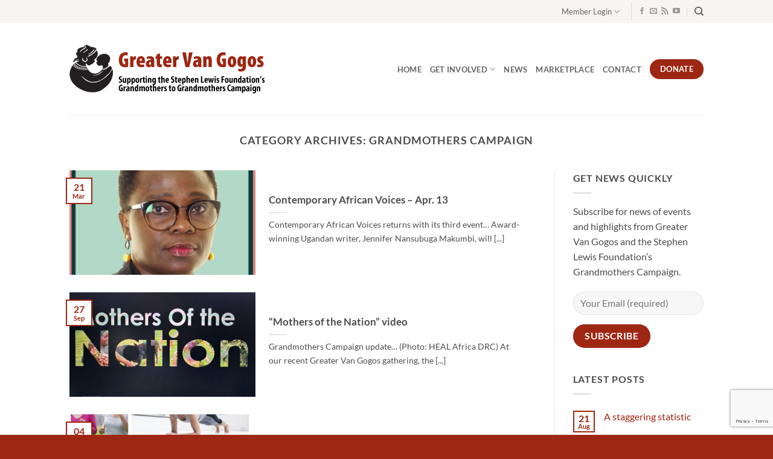

--- FILE ---
content_type: text/html; charset=UTF-8
request_url: https://greatervangogos.org/category/grandmothers-campaign/
body_size: 19875
content:
<!DOCTYPE html>
<html lang="en-US" class="loading-site no-js">
<head>
	<meta charset="UTF-8" />
	<link rel="profile" href="http://gmpg.org/xfn/11" />
	<link rel="pingback" href="https://greatervangogos.org/xmlrpc.php" />

	<script>(function(html){html.className = html.className.replace(/\bno-js\b/,'js')})(document.documentElement);</script>
<meta name='robots' content='index, follow, max-image-preview:large, max-snippet:-1, max-video-preview:-1' />
<meta name="viewport" content="width=device-width, initial-scale=1" /><script>window._wca = window._wca || [];</script>

	<!-- This site is optimized with the Yoast SEO plugin v26.7 - https://yoast.com/wordpress/plugins/seo/ -->
	<title>Grandmothers Campaign Archives - Greater Van Gogos</title>
	<link rel="canonical" href="https://greatervangogos.org/category/grandmothers-campaign/" />
	<meta property="og:locale" content="en_US" />
	<meta property="og:type" content="article" />
	<meta property="og:title" content="Grandmothers Campaign Archives - Greater Van Gogos" />
	<meta property="og:url" content="https://greatervangogos.org/category/grandmothers-campaign/" />
	<meta property="og:site_name" content="Greater Van Gogos" />
	<meta name="twitter:card" content="summary_large_image" />
	<meta name="twitter:site" content="@GreaterVanGogos" />
	<script type="application/ld+json" class="yoast-schema-graph">{"@context":"https://schema.org","@graph":[{"@type":"CollectionPage","@id":"https://greatervangogos.org/category/grandmothers-campaign/","url":"https://greatervangogos.org/category/grandmothers-campaign/","name":"Grandmothers Campaign Archives - Greater Van Gogos","isPartOf":{"@id":"https://greatervangogos.org/#website"},"primaryImageOfPage":{"@id":"https://greatervangogos.org/category/grandmothers-campaign/#primaryimage"},"image":{"@id":"https://greatervangogos.org/category/grandmothers-campaign/#primaryimage"},"thumbnailUrl":"https://greatervangogos.org/wp-content/uploads/2023/03/JM-Photo-for-CAV.jpg","breadcrumb":{"@id":"https://greatervangogos.org/category/grandmothers-campaign/#breadcrumb"},"inLanguage":"en-US"},{"@type":"ImageObject","inLanguage":"en-US","@id":"https://greatervangogos.org/category/grandmothers-campaign/#primaryimage","url":"https://greatervangogos.org/wp-content/uploads/2023/03/JM-Photo-for-CAV.jpg","contentUrl":"https://greatervangogos.org/wp-content/uploads/2023/03/JM-Photo-for-CAV.jpg","width":610,"height":704,"caption":"Contemporary Afr Voices photo"},{"@type":"BreadcrumbList","@id":"https://greatervangogos.org/category/grandmothers-campaign/#breadcrumb","itemListElement":[{"@type":"ListItem","position":1,"name":"Home","item":"https://greatervangogos.org/"},{"@type":"ListItem","position":2,"name":"Grandmothers Campaign"}]},{"@type":"WebSite","@id":"https://greatervangogos.org/#website","url":"https://greatervangogos.org/","name":"Greater Van Gogos","description":"Grandmothers Campaign","publisher":{"@id":"https://greatervangogos.org/#organization"},"potentialAction":[{"@type":"SearchAction","target":{"@type":"EntryPoint","urlTemplate":"https://greatervangogos.org/?s={search_term_string}"},"query-input":{"@type":"PropertyValueSpecification","valueRequired":true,"valueName":"search_term_string"}}],"inLanguage":"en-US"},{"@type":"Organization","@id":"https://greatervangogos.org/#organization","name":"Greater Van Gogos","url":"https://greatervangogos.org/","logo":{"@type":"ImageObject","inLanguage":"en-US","@id":"https://greatervangogos.org/#/schema/logo/image/","url":"https://greatervangogos.org/wp-content/uploads/2011/07/GVG-logo.jpg","contentUrl":"https://greatervangogos.org/wp-content/uploads/2011/07/GVG-logo.jpg","width":347,"height":396,"caption":"Greater Van Gogos"},"image":{"@id":"https://greatervangogos.org/#/schema/logo/image/"},"sameAs":["https://www.facebook.com/Greater-Van-Gogos-182555438487331/","https://x.com/GreaterVanGogos","https://www.youtube.com/user/greatervangogos"]}]}</script>
	<!-- / Yoast SEO plugin. -->


<link rel='dns-prefetch' href='//stats.wp.com' />
<link rel='dns-prefetch' href='//v0.wordpress.com' />
<link rel='prefetch' href='https://greatervangogos.org/wp-content/themes/flatsome/assets/js/flatsome.js?ver=e2eddd6c228105dac048' />
<link rel='prefetch' href='https://greatervangogos.org/wp-content/themes/flatsome/assets/js/chunk.slider.js?ver=3.20.4' />
<link rel='prefetch' href='https://greatervangogos.org/wp-content/themes/flatsome/assets/js/chunk.popups.js?ver=3.20.4' />
<link rel='prefetch' href='https://greatervangogos.org/wp-content/themes/flatsome/assets/js/chunk.tooltips.js?ver=3.20.4' />
<link rel='prefetch' href='https://greatervangogos.org/wp-content/themes/flatsome/assets/js/woocommerce.js?ver=1c9be63d628ff7c3ff4c' />
<link rel="alternate" type="application/rss+xml" title="Greater Van Gogos &raquo; Feed" href="https://greatervangogos.org/feed/" />
<link rel="alternate" type="application/rss+xml" title="Greater Van Gogos &raquo; Comments Feed" href="https://greatervangogos.org/comments/feed/" />
<link rel="alternate" type="application/rss+xml" title="Greater Van Gogos &raquo; Grandmothers Campaign Category Feed" href="https://greatervangogos.org/category/grandmothers-campaign/feed/" />
<style id='wp-img-auto-sizes-contain-inline-css' type='text/css'>
img:is([sizes=auto i],[sizes^="auto," i]){contain-intrinsic-size:3000px 1500px}
/*# sourceURL=wp-img-auto-sizes-contain-inline-css */
</style>

<style id='wp-emoji-styles-inline-css' type='text/css'>

	img.wp-smiley, img.emoji {
		display: inline !important;
		border: none !important;
		box-shadow: none !important;
		height: 1em !important;
		width: 1em !important;
		margin: 0 0.07em !important;
		vertical-align: -0.1em !important;
		background: none !important;
		padding: 0 !important;
	}
/*# sourceURL=wp-emoji-styles-inline-css */
</style>
<style id='wp-block-library-inline-css' type='text/css'>
:root{--wp-block-synced-color:#7a00df;--wp-block-synced-color--rgb:122,0,223;--wp-bound-block-color:var(--wp-block-synced-color);--wp-editor-canvas-background:#ddd;--wp-admin-theme-color:#007cba;--wp-admin-theme-color--rgb:0,124,186;--wp-admin-theme-color-darker-10:#006ba1;--wp-admin-theme-color-darker-10--rgb:0,107,160.5;--wp-admin-theme-color-darker-20:#005a87;--wp-admin-theme-color-darker-20--rgb:0,90,135;--wp-admin-border-width-focus:2px}@media (min-resolution:192dpi){:root{--wp-admin-border-width-focus:1.5px}}.wp-element-button{cursor:pointer}:root .has-very-light-gray-background-color{background-color:#eee}:root .has-very-dark-gray-background-color{background-color:#313131}:root .has-very-light-gray-color{color:#eee}:root .has-very-dark-gray-color{color:#313131}:root .has-vivid-green-cyan-to-vivid-cyan-blue-gradient-background{background:linear-gradient(135deg,#00d084,#0693e3)}:root .has-purple-crush-gradient-background{background:linear-gradient(135deg,#34e2e4,#4721fb 50%,#ab1dfe)}:root .has-hazy-dawn-gradient-background{background:linear-gradient(135deg,#faaca8,#dad0ec)}:root .has-subdued-olive-gradient-background{background:linear-gradient(135deg,#fafae1,#67a671)}:root .has-atomic-cream-gradient-background{background:linear-gradient(135deg,#fdd79a,#004a59)}:root .has-nightshade-gradient-background{background:linear-gradient(135deg,#330968,#31cdcf)}:root .has-midnight-gradient-background{background:linear-gradient(135deg,#020381,#2874fc)}:root{--wp--preset--font-size--normal:16px;--wp--preset--font-size--huge:42px}.has-regular-font-size{font-size:1em}.has-larger-font-size{font-size:2.625em}.has-normal-font-size{font-size:var(--wp--preset--font-size--normal)}.has-huge-font-size{font-size:var(--wp--preset--font-size--huge)}.has-text-align-center{text-align:center}.has-text-align-left{text-align:left}.has-text-align-right{text-align:right}.has-fit-text{white-space:nowrap!important}#end-resizable-editor-section{display:none}.aligncenter{clear:both}.items-justified-left{justify-content:flex-start}.items-justified-center{justify-content:center}.items-justified-right{justify-content:flex-end}.items-justified-space-between{justify-content:space-between}.screen-reader-text{border:0;clip-path:inset(50%);height:1px;margin:-1px;overflow:hidden;padding:0;position:absolute;width:1px;word-wrap:normal!important}.screen-reader-text:focus{background-color:#ddd;clip-path:none;color:#444;display:block;font-size:1em;height:auto;left:5px;line-height:normal;padding:15px 23px 14px;text-decoration:none;top:5px;width:auto;z-index:100000}html :where(.has-border-color){border-style:solid}html :where([style*=border-top-color]){border-top-style:solid}html :where([style*=border-right-color]){border-right-style:solid}html :where([style*=border-bottom-color]){border-bottom-style:solid}html :where([style*=border-left-color]){border-left-style:solid}html :where([style*=border-width]){border-style:solid}html :where([style*=border-top-width]){border-top-style:solid}html :where([style*=border-right-width]){border-right-style:solid}html :where([style*=border-bottom-width]){border-bottom-style:solid}html :where([style*=border-left-width]){border-left-style:solid}html :where(img[class*=wp-image-]){height:auto;max-width:100%}:where(figure){margin:0 0 1em}html :where(.is-position-sticky){--wp-admin--admin-bar--position-offset:var(--wp-admin--admin-bar--height,0px)}@media screen and (max-width:600px){html :where(.is-position-sticky){--wp-admin--admin-bar--position-offset:0px}}

/*# sourceURL=wp-block-library-inline-css */
</style><link rel='stylesheet' id='wc-blocks-style-css' href='https://greatervangogos.org/wp-content/plugins/woocommerce/assets/client/blocks/wc-blocks.css?ver=wc-10.4.3' type='text/css' media='all' />
<style id='global-styles-inline-css' type='text/css'>
:root{--wp--preset--aspect-ratio--square: 1;--wp--preset--aspect-ratio--4-3: 4/3;--wp--preset--aspect-ratio--3-4: 3/4;--wp--preset--aspect-ratio--3-2: 3/2;--wp--preset--aspect-ratio--2-3: 2/3;--wp--preset--aspect-ratio--16-9: 16/9;--wp--preset--aspect-ratio--9-16: 9/16;--wp--preset--color--black: #000000;--wp--preset--color--cyan-bluish-gray: #abb8c3;--wp--preset--color--white: #ffffff;--wp--preset--color--pale-pink: #f78da7;--wp--preset--color--vivid-red: #cf2e2e;--wp--preset--color--luminous-vivid-orange: #ff6900;--wp--preset--color--luminous-vivid-amber: #fcb900;--wp--preset--color--light-green-cyan: #7bdcb5;--wp--preset--color--vivid-green-cyan: #00d084;--wp--preset--color--pale-cyan-blue: #8ed1fc;--wp--preset--color--vivid-cyan-blue: #0693e3;--wp--preset--color--vivid-purple: #9b51e0;--wp--preset--color--primary: #9e2713;--wp--preset--color--secondary: #d2934b;--wp--preset--color--success: #405b76;--wp--preset--color--alert: #ec3c27;--wp--preset--gradient--vivid-cyan-blue-to-vivid-purple: linear-gradient(135deg,rgb(6,147,227) 0%,rgb(155,81,224) 100%);--wp--preset--gradient--light-green-cyan-to-vivid-green-cyan: linear-gradient(135deg,rgb(122,220,180) 0%,rgb(0,208,130) 100%);--wp--preset--gradient--luminous-vivid-amber-to-luminous-vivid-orange: linear-gradient(135deg,rgb(252,185,0) 0%,rgb(255,105,0) 100%);--wp--preset--gradient--luminous-vivid-orange-to-vivid-red: linear-gradient(135deg,rgb(255,105,0) 0%,rgb(207,46,46) 100%);--wp--preset--gradient--very-light-gray-to-cyan-bluish-gray: linear-gradient(135deg,rgb(238,238,238) 0%,rgb(169,184,195) 100%);--wp--preset--gradient--cool-to-warm-spectrum: linear-gradient(135deg,rgb(74,234,220) 0%,rgb(151,120,209) 20%,rgb(207,42,186) 40%,rgb(238,44,130) 60%,rgb(251,105,98) 80%,rgb(254,248,76) 100%);--wp--preset--gradient--blush-light-purple: linear-gradient(135deg,rgb(255,206,236) 0%,rgb(152,150,240) 100%);--wp--preset--gradient--blush-bordeaux: linear-gradient(135deg,rgb(254,205,165) 0%,rgb(254,45,45) 50%,rgb(107,0,62) 100%);--wp--preset--gradient--luminous-dusk: linear-gradient(135deg,rgb(255,203,112) 0%,rgb(199,81,192) 50%,rgb(65,88,208) 100%);--wp--preset--gradient--pale-ocean: linear-gradient(135deg,rgb(255,245,203) 0%,rgb(182,227,212) 50%,rgb(51,167,181) 100%);--wp--preset--gradient--electric-grass: linear-gradient(135deg,rgb(202,248,128) 0%,rgb(113,206,126) 100%);--wp--preset--gradient--midnight: linear-gradient(135deg,rgb(2,3,129) 0%,rgb(40,116,252) 100%);--wp--preset--font-size--small: 13px;--wp--preset--font-size--medium: 20px;--wp--preset--font-size--large: 36px;--wp--preset--font-size--x-large: 42px;--wp--preset--spacing--20: 0.44rem;--wp--preset--spacing--30: 0.67rem;--wp--preset--spacing--40: 1rem;--wp--preset--spacing--50: 1.5rem;--wp--preset--spacing--60: 2.25rem;--wp--preset--spacing--70: 3.38rem;--wp--preset--spacing--80: 5.06rem;--wp--preset--shadow--natural: 6px 6px 9px rgba(0, 0, 0, 0.2);--wp--preset--shadow--deep: 12px 12px 50px rgba(0, 0, 0, 0.4);--wp--preset--shadow--sharp: 6px 6px 0px rgba(0, 0, 0, 0.2);--wp--preset--shadow--outlined: 6px 6px 0px -3px rgb(255, 255, 255), 6px 6px rgb(0, 0, 0);--wp--preset--shadow--crisp: 6px 6px 0px rgb(0, 0, 0);}:where(body) { margin: 0; }.wp-site-blocks > .alignleft { float: left; margin-right: 2em; }.wp-site-blocks > .alignright { float: right; margin-left: 2em; }.wp-site-blocks > .aligncenter { justify-content: center; margin-left: auto; margin-right: auto; }:where(.is-layout-flex){gap: 0.5em;}:where(.is-layout-grid){gap: 0.5em;}.is-layout-flow > .alignleft{float: left;margin-inline-start: 0;margin-inline-end: 2em;}.is-layout-flow > .alignright{float: right;margin-inline-start: 2em;margin-inline-end: 0;}.is-layout-flow > .aligncenter{margin-left: auto !important;margin-right: auto !important;}.is-layout-constrained > .alignleft{float: left;margin-inline-start: 0;margin-inline-end: 2em;}.is-layout-constrained > .alignright{float: right;margin-inline-start: 2em;margin-inline-end: 0;}.is-layout-constrained > .aligncenter{margin-left: auto !important;margin-right: auto !important;}.is-layout-constrained > :where(:not(.alignleft):not(.alignright):not(.alignfull)){margin-left: auto !important;margin-right: auto !important;}body .is-layout-flex{display: flex;}.is-layout-flex{flex-wrap: wrap;align-items: center;}.is-layout-flex > :is(*, div){margin: 0;}body .is-layout-grid{display: grid;}.is-layout-grid > :is(*, div){margin: 0;}body{padding-top: 0px;padding-right: 0px;padding-bottom: 0px;padding-left: 0px;}a:where(:not(.wp-element-button)){text-decoration: none;}:root :where(.wp-element-button, .wp-block-button__link){background-color: #32373c;border-width: 0;color: #fff;font-family: inherit;font-size: inherit;font-style: inherit;font-weight: inherit;letter-spacing: inherit;line-height: inherit;padding-top: calc(0.667em + 2px);padding-right: calc(1.333em + 2px);padding-bottom: calc(0.667em + 2px);padding-left: calc(1.333em + 2px);text-decoration: none;text-transform: inherit;}.has-black-color{color: var(--wp--preset--color--black) !important;}.has-cyan-bluish-gray-color{color: var(--wp--preset--color--cyan-bluish-gray) !important;}.has-white-color{color: var(--wp--preset--color--white) !important;}.has-pale-pink-color{color: var(--wp--preset--color--pale-pink) !important;}.has-vivid-red-color{color: var(--wp--preset--color--vivid-red) !important;}.has-luminous-vivid-orange-color{color: var(--wp--preset--color--luminous-vivid-orange) !important;}.has-luminous-vivid-amber-color{color: var(--wp--preset--color--luminous-vivid-amber) !important;}.has-light-green-cyan-color{color: var(--wp--preset--color--light-green-cyan) !important;}.has-vivid-green-cyan-color{color: var(--wp--preset--color--vivid-green-cyan) !important;}.has-pale-cyan-blue-color{color: var(--wp--preset--color--pale-cyan-blue) !important;}.has-vivid-cyan-blue-color{color: var(--wp--preset--color--vivid-cyan-blue) !important;}.has-vivid-purple-color{color: var(--wp--preset--color--vivid-purple) !important;}.has-primary-color{color: var(--wp--preset--color--primary) !important;}.has-secondary-color{color: var(--wp--preset--color--secondary) !important;}.has-success-color{color: var(--wp--preset--color--success) !important;}.has-alert-color{color: var(--wp--preset--color--alert) !important;}.has-black-background-color{background-color: var(--wp--preset--color--black) !important;}.has-cyan-bluish-gray-background-color{background-color: var(--wp--preset--color--cyan-bluish-gray) !important;}.has-white-background-color{background-color: var(--wp--preset--color--white) !important;}.has-pale-pink-background-color{background-color: var(--wp--preset--color--pale-pink) !important;}.has-vivid-red-background-color{background-color: var(--wp--preset--color--vivid-red) !important;}.has-luminous-vivid-orange-background-color{background-color: var(--wp--preset--color--luminous-vivid-orange) !important;}.has-luminous-vivid-amber-background-color{background-color: var(--wp--preset--color--luminous-vivid-amber) !important;}.has-light-green-cyan-background-color{background-color: var(--wp--preset--color--light-green-cyan) !important;}.has-vivid-green-cyan-background-color{background-color: var(--wp--preset--color--vivid-green-cyan) !important;}.has-pale-cyan-blue-background-color{background-color: var(--wp--preset--color--pale-cyan-blue) !important;}.has-vivid-cyan-blue-background-color{background-color: var(--wp--preset--color--vivid-cyan-blue) !important;}.has-vivid-purple-background-color{background-color: var(--wp--preset--color--vivid-purple) !important;}.has-primary-background-color{background-color: var(--wp--preset--color--primary) !important;}.has-secondary-background-color{background-color: var(--wp--preset--color--secondary) !important;}.has-success-background-color{background-color: var(--wp--preset--color--success) !important;}.has-alert-background-color{background-color: var(--wp--preset--color--alert) !important;}.has-black-border-color{border-color: var(--wp--preset--color--black) !important;}.has-cyan-bluish-gray-border-color{border-color: var(--wp--preset--color--cyan-bluish-gray) !important;}.has-white-border-color{border-color: var(--wp--preset--color--white) !important;}.has-pale-pink-border-color{border-color: var(--wp--preset--color--pale-pink) !important;}.has-vivid-red-border-color{border-color: var(--wp--preset--color--vivid-red) !important;}.has-luminous-vivid-orange-border-color{border-color: var(--wp--preset--color--luminous-vivid-orange) !important;}.has-luminous-vivid-amber-border-color{border-color: var(--wp--preset--color--luminous-vivid-amber) !important;}.has-light-green-cyan-border-color{border-color: var(--wp--preset--color--light-green-cyan) !important;}.has-vivid-green-cyan-border-color{border-color: var(--wp--preset--color--vivid-green-cyan) !important;}.has-pale-cyan-blue-border-color{border-color: var(--wp--preset--color--pale-cyan-blue) !important;}.has-vivid-cyan-blue-border-color{border-color: var(--wp--preset--color--vivid-cyan-blue) !important;}.has-vivid-purple-border-color{border-color: var(--wp--preset--color--vivid-purple) !important;}.has-primary-border-color{border-color: var(--wp--preset--color--primary) !important;}.has-secondary-border-color{border-color: var(--wp--preset--color--secondary) !important;}.has-success-border-color{border-color: var(--wp--preset--color--success) !important;}.has-alert-border-color{border-color: var(--wp--preset--color--alert) !important;}.has-vivid-cyan-blue-to-vivid-purple-gradient-background{background: var(--wp--preset--gradient--vivid-cyan-blue-to-vivid-purple) !important;}.has-light-green-cyan-to-vivid-green-cyan-gradient-background{background: var(--wp--preset--gradient--light-green-cyan-to-vivid-green-cyan) !important;}.has-luminous-vivid-amber-to-luminous-vivid-orange-gradient-background{background: var(--wp--preset--gradient--luminous-vivid-amber-to-luminous-vivid-orange) !important;}.has-luminous-vivid-orange-to-vivid-red-gradient-background{background: var(--wp--preset--gradient--luminous-vivid-orange-to-vivid-red) !important;}.has-very-light-gray-to-cyan-bluish-gray-gradient-background{background: var(--wp--preset--gradient--very-light-gray-to-cyan-bluish-gray) !important;}.has-cool-to-warm-spectrum-gradient-background{background: var(--wp--preset--gradient--cool-to-warm-spectrum) !important;}.has-blush-light-purple-gradient-background{background: var(--wp--preset--gradient--blush-light-purple) !important;}.has-blush-bordeaux-gradient-background{background: var(--wp--preset--gradient--blush-bordeaux) !important;}.has-luminous-dusk-gradient-background{background: var(--wp--preset--gradient--luminous-dusk) !important;}.has-pale-ocean-gradient-background{background: var(--wp--preset--gradient--pale-ocean) !important;}.has-electric-grass-gradient-background{background: var(--wp--preset--gradient--electric-grass) !important;}.has-midnight-gradient-background{background: var(--wp--preset--gradient--midnight) !important;}.has-small-font-size{font-size: var(--wp--preset--font-size--small) !important;}.has-medium-font-size{font-size: var(--wp--preset--font-size--medium) !important;}.has-large-font-size{font-size: var(--wp--preset--font-size--large) !important;}.has-x-large-font-size{font-size: var(--wp--preset--font-size--x-large) !important;}
/*# sourceURL=global-styles-inline-css */
</style>

<link rel='stylesheet' id='contact-form-7-css' href='https://greatervangogos.org/wp-content/plugins/contact-form-7/includes/css/styles.css?ver=6.1.4' type='text/css' media='all' />
<style id='woocommerce-inline-inline-css' type='text/css'>
.woocommerce form .form-row .required { visibility: visible; }
/*# sourceURL=woocommerce-inline-inline-css */
</style>
<link rel='stylesheet' id='photonic-slider-css' href='https://greatervangogos.org/wp-content/plugins/photonic/include/ext/splide/splide.min.css?ver=20260112-201256' type='text/css' media='all' />
<link rel='stylesheet' id='photonic-lightbox-css' href='https://greatervangogos.org/wp-content/plugins/photonic/include/ext/baguettebox/baguettebox.min.css?ver=20260112-201256' type='text/css' media='all' />
<link rel='stylesheet' id='photonic-css' href='https://greatervangogos.org/wp-content/plugins/photonic/include/css/front-end/core/photonic.min.css?ver=20260112-201256' type='text/css' media='all' />
<style id='photonic-inline-css' type='text/css'>
/* Retrieved from saved CSS */
.photonic-panel { background:  rgb(17,17,17)  !important;

	border-top: none;
	border-right: none;
	border-bottom: none;
	border-left: none;
 }
.photonic-flickr-stream .photonic-pad-photosets { margin: 10px; }
.photonic-flickr-stream .photonic-pad-galleries { margin: 10px; }
.photonic-flickr-stream .photonic-pad-photos { padding: 5px 10px; }
.photonic-google-stream .photonic-pad-photos { padding: 5px 10px; }
.photonic-zenfolio-stream .photonic-pad-photos { padding: 5px 10px; }
.photonic-zenfolio-stream .photonic-pad-photosets { margin: 5px 10px; }
.photonic-smug-stream .photonic-pad-albums { margin: 10px; }
.photonic-smug-stream .photonic-pad-photos { padding: 5px 10px; }
.photonic-random-layout .photonic-thumb { padding: 2px}
.photonic-masonry-layout .photonic-thumb { padding: 2px}
.photonic-mosaic-layout .photonic-thumb { padding: 2px}

/*# sourceURL=photonic-inline-css */
</style>
<link rel='stylesheet' id='flatsome-main-css' href='https://greatervangogos.org/wp-content/themes/flatsome/assets/css/flatsome.css?ver=3.20.4' type='text/css' media='all' />
<style id='flatsome-main-inline-css' type='text/css'>
@font-face {
				font-family: "fl-icons";
				font-display: block;
				src: url(https://greatervangogos.org/wp-content/themes/flatsome/assets/css/icons/fl-icons.eot?v=3.20.4);
				src:
					url(https://greatervangogos.org/wp-content/themes/flatsome/assets/css/icons/fl-icons.eot#iefix?v=3.20.4) format("embedded-opentype"),
					url(https://greatervangogos.org/wp-content/themes/flatsome/assets/css/icons/fl-icons.woff2?v=3.20.4) format("woff2"),
					url(https://greatervangogos.org/wp-content/themes/flatsome/assets/css/icons/fl-icons.ttf?v=3.20.4) format("truetype"),
					url(https://greatervangogos.org/wp-content/themes/flatsome/assets/css/icons/fl-icons.woff?v=3.20.4) format("woff"),
					url(https://greatervangogos.org/wp-content/themes/flatsome/assets/css/icons/fl-icons.svg?v=3.20.4#fl-icons) format("svg");
			}
/*# sourceURL=flatsome-main-inline-css */
</style>
<link rel='stylesheet' id='flatsome-shop-css' href='https://greatervangogos.org/wp-content/themes/flatsome/assets/css/flatsome-shop.css?ver=3.20.4' type='text/css' media='all' />
<link rel='stylesheet' id='flatsome-style-css' href='https://greatervangogos.org/wp-content/themes/flatsome-child/style.css?ver=3.0' type='text/css' media='all' />
<script type="text/javascript">
            window._nslDOMReady = (function () {
                const executedCallbacks = new Set();
            
                return function (callback) {
                    /**
                    * Third parties might dispatch DOMContentLoaded events, so we need to ensure that we only run our callback once!
                    */
                    if (executedCallbacks.has(callback)) return;
            
                    const wrappedCallback = function () {
                        if (executedCallbacks.has(callback)) return;
                        executedCallbacks.add(callback);
                        callback();
                    };
            
                    if (document.readyState === "complete" || document.readyState === "interactive") {
                        wrappedCallback();
                    } else {
                        document.addEventListener("DOMContentLoaded", wrappedCallback);
                    }
                };
            })();
        </script><script type="text/javascript" src="https://greatervangogos.org/wp-includes/js/jquery/jquery.min.js?ver=3.7.1" id="jquery-core-js"></script>
<script type="text/javascript" src="https://greatervangogos.org/wp-includes/js/jquery/jquery-migrate.min.js?ver=3.4.1" id="jquery-migrate-js"></script>
<script type="text/javascript" src="https://greatervangogos.org/wp-content/plugins/woocommerce/assets/js/jquery-blockui/jquery.blockUI.min.js?ver=2.7.0-wc.10.4.3" id="wc-jquery-blockui-js" data-wp-strategy="defer"></script>
<script type="text/javascript" src="https://greatervangogos.org/wp-content/plugins/woocommerce/assets/js/js-cookie/js.cookie.min.js?ver=2.1.4-wc.10.4.3" id="wc-js-cookie-js" data-wp-strategy="defer"></script>
<script type="text/javascript" id="wpgmza_data-js-extra">
/* <![CDATA[ */
var wpgmza_google_api_status = {"message":"Enqueued","code":"ENQUEUED"};
//# sourceURL=wpgmza_data-js-extra
/* ]]> */
</script>
<script type="text/javascript" src="https://greatervangogos.org/wp-content/plugins/wp-google-maps/wpgmza_data.js?ver=6.9" id="wpgmza_data-js"></script>
<script type="text/javascript" src="https://stats.wp.com/s-202605.js" id="woocommerce-analytics-js" defer="defer" data-wp-strategy="defer"></script>
<link rel="https://api.w.org/" href="https://greatervangogos.org/wp-json/" /><link rel="alternate" title="JSON" type="application/json" href="https://greatervangogos.org/wp-json/wp/v2/categories/1763" /><link rel="EditURI" type="application/rsd+xml" title="RSD" href="https://greatervangogos.org/xmlrpc.php?rsd" />
<meta name="generator" content="WordPress 6.9" />
<meta name="generator" content="WooCommerce 10.4.3" />
	<style>img#wpstats{display:none}</style>
			<noscript><style>.woocommerce-product-gallery{ opacity: 1 !important; }</style></noscript>
	<link rel="icon" href="https://greatervangogos.org/wp-content/uploads/2011/07/gogo-icon-45x45.png" sizes="32x32" />
<link rel="icon" href="https://greatervangogos.org/wp-content/uploads/2011/07/gogo-icon.png" sizes="192x192" />
<link rel="apple-touch-icon" href="https://greatervangogos.org/wp-content/uploads/2011/07/gogo-icon.png" />
<meta name="msapplication-TileImage" content="https://greatervangogos.org/wp-content/uploads/2011/07/gogo-icon.png" />
<style id="custom-css" type="text/css">:root {--primary-color: #9e2713;--fs-color-primary: #9e2713;--fs-color-secondary: #d2934b;--fs-color-success: #405b76;--fs-color-alert: #ec3c27;--fs-color-base: #4c4c4c;--fs-experimental-link-color: #9e2713;--fs-experimental-link-color-hover: #67250b;}.tooltipster-base {--tooltip-color: #fff;--tooltip-bg-color: #000;}.off-canvas-right .mfp-content, .off-canvas-left .mfp-content {--drawer-width: 300px;}.off-canvas .mfp-content.off-canvas-cart {--drawer-width: 360px;}.header-main{height: 153px}#logo img{max-height: 153px}#logo{width:335px;}.header-top{min-height: 38px}.transparent .header-main{height: 90px}.transparent #logo img{max-height: 90px}.has-transparent + .page-title:first-of-type,.has-transparent + #main > .page-title,.has-transparent + #main > div > .page-title,.has-transparent + #main .page-header-wrapper:first-of-type .page-title{padding-top: 120px;}.header.show-on-scroll,.stuck .header-main{height:70px!important}.stuck #logo img{max-height: 70px!important}.header-bottom {background-color: #f1f1f1}.top-bar-nav > li > a{line-height: 25px }@media (max-width: 549px) {.header-main{height: 70px}#logo img{max-height: 70px}}.header-top{background-color:#f9f4f4!important;}h1,h2,h3,h4,h5,h6,.heading-font{color: #4c4c4c;}body{font-size: 100%;}body{font-family: Lato, sans-serif;}body {font-weight: 400;font-style: normal;}.nav > li > a {font-family: Lato, sans-serif;}.mobile-sidebar-levels-2 .nav > li > ul > li > a {font-family: Lato, sans-serif;}.nav > li > a,.mobile-sidebar-levels-2 .nav > li > ul > li > a {font-weight: 700;font-style: normal;}h1,h2,h3,h4,h5,h6,.heading-font, .off-canvas-center .nav-sidebar.nav-vertical > li > a{font-family: Lato, sans-serif;}h1,h2,h3,h4,h5,h6,.heading-font,.banner h1,.banner h2 {font-weight: 700;font-style: normal;}.alt-font{font-family: "Yanone Kaffeesatz", sans-serif;}.alt-font {font-weight: 400!important;font-style: normal!important;}@media screen and (min-width: 550px){.products .box-vertical .box-image{min-width: 300px!important;width: 300px!important;}}.footer-1{background-color: rgba(255,255,255,0)}.footer-2{background-color: #f9f4f4}.absolute-footer, html{background-color: #9e2713}.nav-vertical-fly-out > li + li {border-top-width: 1px; border-top-style: solid;}.label-new.menu-item > a:after{content:"New";}.label-hot.menu-item > a:after{content:"Hot";}.label-sale.menu-item > a:after{content:"Sale";}.label-popular.menu-item > a:after{content:"Popular";}</style>		<style type="text/css" id="wp-custom-css">
			.mc4wp-form input[type="email"] {
	background-color: rgba(0, 0, 0, .03);
  border-color: rgba(0, 0, 0, .09);
  border-radius: 99px;
  box-shadow: none;
  color: currentColor !important;
}

.mc4wp-form input[type="submit"] {
	border-radius: 99px;
}

@media (max-width: 549px) {
	.message-box > .container > .inner > .row {
		gap: 18px;
	}
	
	.message-box ::placeholder {
		color: rgba(255,255,255,0.6);
	}
}		</style>
		<style id="kirki-inline-styles">/* latin-ext */
@font-face {
  font-family: 'Lato';
  font-style: normal;
  font-weight: 400;
  font-display: swap;
  src: url(https://greatervangogos.org/wp-content/fonts/lato/S6uyw4BMUTPHjxAwXjeu.woff2) format('woff2');
  unicode-range: U+0100-02BA, U+02BD-02C5, U+02C7-02CC, U+02CE-02D7, U+02DD-02FF, U+0304, U+0308, U+0329, U+1D00-1DBF, U+1E00-1E9F, U+1EF2-1EFF, U+2020, U+20A0-20AB, U+20AD-20C0, U+2113, U+2C60-2C7F, U+A720-A7FF;
}
/* latin */
@font-face {
  font-family: 'Lato';
  font-style: normal;
  font-weight: 400;
  font-display: swap;
  src: url(https://greatervangogos.org/wp-content/fonts/lato/S6uyw4BMUTPHjx4wXg.woff2) format('woff2');
  unicode-range: U+0000-00FF, U+0131, U+0152-0153, U+02BB-02BC, U+02C6, U+02DA, U+02DC, U+0304, U+0308, U+0329, U+2000-206F, U+20AC, U+2122, U+2191, U+2193, U+2212, U+2215, U+FEFF, U+FFFD;
}
/* latin-ext */
@font-face {
  font-family: 'Lato';
  font-style: normal;
  font-weight: 700;
  font-display: swap;
  src: url(https://greatervangogos.org/wp-content/fonts/lato/S6u9w4BMUTPHh6UVSwaPGR_p.woff2) format('woff2');
  unicode-range: U+0100-02BA, U+02BD-02C5, U+02C7-02CC, U+02CE-02D7, U+02DD-02FF, U+0304, U+0308, U+0329, U+1D00-1DBF, U+1E00-1E9F, U+1EF2-1EFF, U+2020, U+20A0-20AB, U+20AD-20C0, U+2113, U+2C60-2C7F, U+A720-A7FF;
}
/* latin */
@font-face {
  font-family: 'Lato';
  font-style: normal;
  font-weight: 700;
  font-display: swap;
  src: url(https://greatervangogos.org/wp-content/fonts/lato/S6u9w4BMUTPHh6UVSwiPGQ.woff2) format('woff2');
  unicode-range: U+0000-00FF, U+0131, U+0152-0153, U+02BB-02BC, U+02C6, U+02DA, U+02DC, U+0304, U+0308, U+0329, U+2000-206F, U+20AC, U+2122, U+2191, U+2193, U+2212, U+2215, U+FEFF, U+FFFD;
}/* cyrillic-ext */
@font-face {
  font-family: 'Yanone Kaffeesatz';
  font-style: normal;
  font-weight: 400;
  font-display: swap;
  src: url(https://greatervangogos.org/wp-content/fonts/yanone-kaffeesatz/3y9I6aknfjLm_3lMKjiMgmUUYBs04aUXNxt9gW2LIfto9tWZemGKOnU.woff2) format('woff2');
  unicode-range: U+0460-052F, U+1C80-1C8A, U+20B4, U+2DE0-2DFF, U+A640-A69F, U+FE2E-FE2F;
}
/* cyrillic */
@font-face {
  font-family: 'Yanone Kaffeesatz';
  font-style: normal;
  font-weight: 400;
  font-display: swap;
  src: url(https://greatervangogos.org/wp-content/fonts/yanone-kaffeesatz/3y9I6aknfjLm_3lMKjiMgmUUYBs04aUXNxt9gW2LIfto9tWZc2GKOnU.woff2) format('woff2');
  unicode-range: U+0301, U+0400-045F, U+0490-0491, U+04B0-04B1, U+2116;
}
/* math */
@font-face {
  font-family: 'Yanone Kaffeesatz';
  font-style: normal;
  font-weight: 400;
  font-display: swap;
  src: url(https://greatervangogos.org/wp-content/fonts/yanone-kaffeesatz/3y9I6aknfjLm_3lMKjiMgmUUYBs04aUXNxt9gW2LIfto9tWZC2GKOnU.woff2) format('woff2');
  unicode-range: U+0302-0303, U+0305, U+0307-0308, U+0310, U+0312, U+0315, U+031A, U+0326-0327, U+032C, U+032F-0330, U+0332-0333, U+0338, U+033A, U+0346, U+034D, U+0391-03A1, U+03A3-03A9, U+03B1-03C9, U+03D1, U+03D5-03D6, U+03F0-03F1, U+03F4-03F5, U+2016-2017, U+2034-2038, U+203C, U+2040, U+2043, U+2047, U+2050, U+2057, U+205F, U+2070-2071, U+2074-208E, U+2090-209C, U+20D0-20DC, U+20E1, U+20E5-20EF, U+2100-2112, U+2114-2115, U+2117-2121, U+2123-214F, U+2190, U+2192, U+2194-21AE, U+21B0-21E5, U+21F1-21F2, U+21F4-2211, U+2213-2214, U+2216-22FF, U+2308-230B, U+2310, U+2319, U+231C-2321, U+2336-237A, U+237C, U+2395, U+239B-23B7, U+23D0, U+23DC-23E1, U+2474-2475, U+25AF, U+25B3, U+25B7, U+25BD, U+25C1, U+25CA, U+25CC, U+25FB, U+266D-266F, U+27C0-27FF, U+2900-2AFF, U+2B0E-2B11, U+2B30-2B4C, U+2BFE, U+3030, U+FF5B, U+FF5D, U+1D400-1D7FF, U+1EE00-1EEFF;
}
/* symbols */
@font-face {
  font-family: 'Yanone Kaffeesatz';
  font-style: normal;
  font-weight: 400;
  font-display: swap;
  src: url(https://greatervangogos.org/wp-content/fonts/yanone-kaffeesatz/3y9I6aknfjLm_3lMKjiMgmUUYBs04aUXNxt9gW2LIfto9tWZGWGKOnU.woff2) format('woff2');
  unicode-range: U+0001-000C, U+000E-001F, U+007F-009F, U+20DD-20E0, U+20E2-20E4, U+2150-218F, U+2190, U+2192, U+2194-2199, U+21AF, U+21E6-21F0, U+21F3, U+2218-2219, U+2299, U+22C4-22C6, U+2300-243F, U+2440-244A, U+2460-24FF, U+25A0-27BF, U+2800-28FF, U+2921-2922, U+2981, U+29BF, U+29EB, U+2B00-2BFF, U+4DC0-4DFF, U+FFF9-FFFB, U+10140-1018E, U+10190-1019C, U+101A0, U+101D0-101FD, U+102E0-102FB, U+10E60-10E7E, U+1D2C0-1D2D3, U+1D2E0-1D37F, U+1F000-1F0FF, U+1F100-1F1AD, U+1F1E6-1F1FF, U+1F30D-1F30F, U+1F315, U+1F31C, U+1F31E, U+1F320-1F32C, U+1F336, U+1F378, U+1F37D, U+1F382, U+1F393-1F39F, U+1F3A7-1F3A8, U+1F3AC-1F3AF, U+1F3C2, U+1F3C4-1F3C6, U+1F3CA-1F3CE, U+1F3D4-1F3E0, U+1F3ED, U+1F3F1-1F3F3, U+1F3F5-1F3F7, U+1F408, U+1F415, U+1F41F, U+1F426, U+1F43F, U+1F441-1F442, U+1F444, U+1F446-1F449, U+1F44C-1F44E, U+1F453, U+1F46A, U+1F47D, U+1F4A3, U+1F4B0, U+1F4B3, U+1F4B9, U+1F4BB, U+1F4BF, U+1F4C8-1F4CB, U+1F4D6, U+1F4DA, U+1F4DF, U+1F4E3-1F4E6, U+1F4EA-1F4ED, U+1F4F7, U+1F4F9-1F4FB, U+1F4FD-1F4FE, U+1F503, U+1F507-1F50B, U+1F50D, U+1F512-1F513, U+1F53E-1F54A, U+1F54F-1F5FA, U+1F610, U+1F650-1F67F, U+1F687, U+1F68D, U+1F691, U+1F694, U+1F698, U+1F6AD, U+1F6B2, U+1F6B9-1F6BA, U+1F6BC, U+1F6C6-1F6CF, U+1F6D3-1F6D7, U+1F6E0-1F6EA, U+1F6F0-1F6F3, U+1F6F7-1F6FC, U+1F700-1F7FF, U+1F800-1F80B, U+1F810-1F847, U+1F850-1F859, U+1F860-1F887, U+1F890-1F8AD, U+1F8B0-1F8BB, U+1F8C0-1F8C1, U+1F900-1F90B, U+1F93B, U+1F946, U+1F984, U+1F996, U+1F9E9, U+1FA00-1FA6F, U+1FA70-1FA7C, U+1FA80-1FA89, U+1FA8F-1FAC6, U+1FACE-1FADC, U+1FADF-1FAE9, U+1FAF0-1FAF8, U+1FB00-1FBFF;
}
/* vietnamese */
@font-face {
  font-family: 'Yanone Kaffeesatz';
  font-style: normal;
  font-weight: 400;
  font-display: swap;
  src: url(https://greatervangogos.org/wp-content/fonts/yanone-kaffeesatz/3y9I6aknfjLm_3lMKjiMgmUUYBs04aUXNxt9gW2LIfto9tWZeGGKOnU.woff2) format('woff2');
  unicode-range: U+0102-0103, U+0110-0111, U+0128-0129, U+0168-0169, U+01A0-01A1, U+01AF-01B0, U+0300-0301, U+0303-0304, U+0308-0309, U+0323, U+0329, U+1EA0-1EF9, U+20AB;
}
/* latin-ext */
@font-face {
  font-family: 'Yanone Kaffeesatz';
  font-style: normal;
  font-weight: 400;
  font-display: swap;
  src: url(https://greatervangogos.org/wp-content/fonts/yanone-kaffeesatz/3y9I6aknfjLm_3lMKjiMgmUUYBs04aUXNxt9gW2LIfto9tWZeWGKOnU.woff2) format('woff2');
  unicode-range: U+0100-02BA, U+02BD-02C5, U+02C7-02CC, U+02CE-02D7, U+02DD-02FF, U+0304, U+0308, U+0329, U+1D00-1DBF, U+1E00-1E9F, U+1EF2-1EFF, U+2020, U+20A0-20AB, U+20AD-20C0, U+2113, U+2C60-2C7F, U+A720-A7FF;
}
/* latin */
@font-face {
  font-family: 'Yanone Kaffeesatz';
  font-style: normal;
  font-weight: 400;
  font-display: swap;
  src: url(https://greatervangogos.org/wp-content/fonts/yanone-kaffeesatz/3y9I6aknfjLm_3lMKjiMgmUUYBs04aUXNxt9gW2LIfto9tWZd2GK.woff2) format('woff2');
  unicode-range: U+0000-00FF, U+0131, U+0152-0153, U+02BB-02BC, U+02C6, U+02DA, U+02DC, U+0304, U+0308, U+0329, U+2000-206F, U+20AC, U+2122, U+2191, U+2193, U+2212, U+2215, U+FEFF, U+FFFD;
}</style></head>

<body class="archive category category-grandmothers-campaign category-1763 wp-theme-flatsome wp-child-theme-flatsome-child theme-flatsome woocommerce-no-js lightbox nav-dropdown-has-arrow nav-dropdown-has-shadow nav-dropdown-has-border">


<a class="skip-link screen-reader-text" href="#main">Skip to content</a>

<div id="wrapper">

	
	<header id="header" class="header has-sticky sticky-jump">
		<div class="header-wrapper">
			<div id="top-bar" class="header-top hide-for-sticky">
    <div class="flex-row container">
      <div class="flex-col hide-for-medium flex-left">
          <ul class="nav nav-left medium-nav-center nav-small  nav-divided">
                        </ul>
      </div>

      <div class="flex-col hide-for-medium flex-center">
          <ul class="nav nav-center nav-small  nav-divided">
                        </ul>
      </div>

      <div class="flex-col hide-for-medium flex-right">
         <ul class="nav top-bar-nav nav-right nav-small  nav-divided">
              <li id="menu-item-140257" class="menu-item menu-item-type-post_type menu-item-object-page menu-item-has-children menu-item-140257 menu-item-design-default has-dropdown"><a href="https://greatervangogos.org/member-login/news/" class="nav-top-link" aria-expanded="false" aria-haspopup="menu">Member Login<i class="icon-angle-down" aria-hidden="true"></i></a>
<ul class="sub-menu nav-dropdown nav-dropdown-simple">
	<li id="menu-item-139554" class="menu-item menu-item-type-post_type menu-item-object-page menu-item-139554"><a href="https://greatervangogos.org/member-login/news/">Meeting Minutes</a></li>
	<li id="menu-item-139555" class="menu-item menu-item-type-post_type menu-item-object-page menu-item-139555"><a href="https://greatervangogos.org/member-login/resources/">Resources</a></li>
</ul>
</li>
<li class="header-divider"></li><li class="html header-social-icons ml-0">
	<div class="social-icons follow-icons" ><a href="https://www.facebook.com/pages/Greater-Van-Gogos/182555438487331" target="_blank" data-label="Facebook" class="icon plain tooltip facebook" title="Follow on Facebook" aria-label="Follow on Facebook" rel="noopener nofollow"><i class="icon-facebook" aria-hidden="true"></i></a><a href="mailto:info@greatervangogos.org" data-label="E-mail" target="_blank" class="icon plain tooltip email" title="Send us an email" aria-label="Send us an email" rel="nofollow noopener"><i class="icon-envelop" aria-hidden="true"></i></a><a href="https://greatervangogos.org/?feed=rss" data-label="RSS Feed" target="_blank" class="icon plain tooltip rss" title="Subscribe to RSS" aria-label="Subscribe to RSS" rel="noopener nofollow"><i class="icon-feed" aria-hidden="true"></i></a><a href="http://www.youtube.com/greatervangogos" data-label="YouTube" target="_blank" class="icon plain tooltip youtube" title="Follow on YouTube" aria-label="Follow on YouTube" rel="noopener nofollow"><i class="icon-youtube" aria-hidden="true"></i></a></div></li>
<li class="header-search header-search-dropdown has-icon has-dropdown menu-item-has-children">
		<a href="#" aria-label="Search" aria-haspopup="true" aria-expanded="false" aria-controls="ux-search-dropdown" class="nav-top-link is-small"><i class="icon-search" aria-hidden="true"></i></a>
		<ul id="ux-search-dropdown" class="nav-dropdown nav-dropdown-simple">
	 	<li class="header-search-form search-form html relative has-icon">
	<div class="header-search-form-wrapper">
		<div class="searchform-wrapper ux-search-box relative is-normal"><form role="search" method="get" class="searchform" action="https://greatervangogos.org/">
	<div class="flex-row relative">
						<div class="flex-col flex-grow">
			<label class="screen-reader-text" for="woocommerce-product-search-field-0">Search for:</label>
			<input type="search" id="woocommerce-product-search-field-0" class="search-field mb-0" placeholder="Search&hellip;" value="" name="s" />
			<input type="hidden" name="post_type" value="product" />
					</div>
		<div class="flex-col">
			<button type="submit" value="Search" class="ux-search-submit submit-button secondary button  icon mb-0" aria-label="Submit">
				<i class="icon-search" aria-hidden="true"></i>			</button>
		</div>
	</div>
	<div class="live-search-results text-left z-top"></div>
</form>
</div>	</div>
</li>
	</ul>
</li>
          </ul>
      </div>

            <div class="flex-col show-for-medium flex-grow">
          <ul class="nav nav-center nav-small mobile-nav  nav-divided">
              <li class="menu-item menu-item-type-post_type menu-item-object-page menu-item-has-children menu-item-140257 menu-item-design-default has-dropdown"><a href="https://greatervangogos.org/member-login/news/" class="nav-top-link" aria-expanded="false" aria-haspopup="menu">Member Login<i class="icon-angle-down" aria-hidden="true"></i></a>
<ul class="sub-menu nav-dropdown nav-dropdown-simple">
	<li class="menu-item menu-item-type-post_type menu-item-object-page menu-item-139554"><a href="https://greatervangogos.org/member-login/news/">Meeting Minutes</a></li>
	<li class="menu-item menu-item-type-post_type menu-item-object-page menu-item-139555"><a href="https://greatervangogos.org/member-login/resources/">Resources</a></li>
</ul>
</li>
          </ul>
      </div>
      
    </div>
</div>
<div id="masthead" class="header-main ">
      <div class="header-inner flex-row container logo-left medium-logo-center" role="navigation">

          <!-- Logo -->
          <div id="logo" class="flex-col logo">
            
<!-- Header logo -->
<a href="https://greatervangogos.org/" title="Greater Van Gogos - Grandmothers Campaign" rel="home">
		<img width="324" height="81" src="https://greatervangogos.org/wp-content/uploads/2021/04/GVGlogoHEADER-1.png" class="header_logo header-logo" alt="Greater Van Gogos"/><img  width="324" height="81" src="https://greatervangogos.org/wp-content/uploads/2021/04/GVGlogoHEADER-1.png" class="header-logo-dark" alt="Greater Van Gogos"/></a>
          </div>

          <!-- Mobile Left Elements -->
          <div class="flex-col show-for-medium flex-left">
            <ul class="mobile-nav nav nav-left ">
              <li class="nav-icon has-icon">
			<a href="#" class="is-small" data-open="#main-menu" data-pos="left" data-bg="main-menu-overlay" role="button" aria-label="Menu" aria-controls="main-menu" aria-expanded="false" aria-haspopup="dialog" data-flatsome-role-button>
			<i class="icon-menu" aria-hidden="true"></i>					</a>
	</li>
            </ul>
          </div>

          <!-- Left Elements -->
          <div class="flex-col hide-for-medium flex-left
            flex-grow">
            <ul class="header-nav header-nav-main nav nav-left  nav-line-bottom nav-uppercase" >
                          </ul>
          </div>

          <!-- Right Elements -->
          <div class="flex-col hide-for-medium flex-right">
            <ul class="header-nav header-nav-main nav nav-right  nav-line-bottom nav-uppercase">
              <li id="menu-item-135" class="menu-item menu-item-type-custom menu-item-object-custom menu-item-home menu-item-135 menu-item-design-default"><a href="https://greatervangogos.org/" class="nav-top-link">Home</a></li>
<li id="menu-item-30" class="menu-item menu-item-type-post_type menu-item-object-page menu-item-has-children menu-item-30 menu-item-design-default has-dropdown"><a href="https://greatervangogos.org/get-involved/" class="nav-top-link" aria-expanded="false" aria-haspopup="menu">Get Involved<i class="icon-angle-down" aria-hidden="true"></i></a>
<ul class="sub-menu nav-dropdown nav-dropdown-simple">
	<li id="menu-item-139724" class="menu-item menu-item-type-post_type menu-item-object-page menu-item-139724"><a href="https://greatervangogos.org/get-involved/our-story/">About</a></li>
	<li id="menu-item-240" class="menu-item menu-item-type-post_type menu-item-object-page menu-item-240"><a href="https://greatervangogos.org/get-involved/events/">Events</a></li>
	<li id="menu-item-139896" class="menu-item menu-item-type-post_type menu-item-object-page menu-item-139896"><a href="https://greatervangogos.org/get-involved/find-a-group/">Find a Group</a></li>
	<li id="menu-item-140270" class="menu-item menu-item-type-post_type menu-item-object-page menu-item-140270"><a href="https://greatervangogos.org/get-involved/supporters/">Supporters</a></li>
</ul>
</li>
<li id="menu-item-139754" class="menu-item menu-item-type-post_type menu-item-object-page current_page_parent menu-item-139754 menu-item-design-default"><a href="https://greatervangogos.org/news/" class="nav-top-link">News</a></li>
<li id="menu-item-139632" class="menu-item menu-item-type-post_type menu-item-object-page menu-item-139632 menu-item-design-default"><a href="https://greatervangogos.org/marketplace/" class="nav-top-link">Marketplace</a></li>
<li id="menu-item-416" class="menu-item menu-item-type-post_type menu-item-object-page menu-item-416 menu-item-design-default"><a href="https://greatervangogos.org/contact/" class="nav-top-link">Contact</a></li>
<li class="html header-button-1">
	<div class="header-button">
		<a href="https://slf.akaraisin.com/Donation/Event/DonationType.aspx?seid=8538&#038;mid=48&#038;Lang=en-CA" target="_blank" class="button primary" rel="noopener" style="border-radius:99px;">
		<span>DONATE</span>
	</a>
	</div>
</li>
            </ul>
          </div>

          <!-- Mobile Right Elements -->
          <div class="flex-col show-for-medium flex-right">
            <ul class="mobile-nav nav nav-right ">
              <li class="html header-button-1">
	<div class="header-button">
		<a href="https://slf.akaraisin.com/Donation/Event/DonationType.aspx?seid=8538&#038;mid=48&#038;Lang=en-CA" target="_blank" class="button primary" rel="noopener" style="border-radius:99px;">
		<span>DONATE</span>
	</a>
	</div>
</li>
            </ul>
          </div>

      </div>

            <div class="container"><div class="top-divider full-width"></div></div>
      </div>

<div class="header-bg-container fill"><div class="header-bg-image fill"></div><div class="header-bg-color fill"></div></div>		</div>
	</header>

	
	<main id="main" class="">

<div id="content" class="blog-wrapper blog-archive page-wrapper">
		<header class="archive-page-header">
	<div class="row">
	<div class="large-12 text-center col">
	<h1 class="page-title is-large uppercase">
		Category Archives: <span>Grandmothers Campaign</span>	</h1>
		</div>
	</div>
</header>


<div class="row row-large row-divided ">

	<div class="large-9 col">
			<div id="post-list">
		
		
  
    <div class="row large-columns-1 medium-columns- small-columns-1" >
  <div class="col post-item" >
			<div class="col-inner">
				<div class="box box-vertical box-text-bottom box-blog-post has-hover">
            					<div class="box-image" style="width:40%;">
  						<div class="image-cover" style="padding-top:56%;">
							<a href="https://greatervangogos.org/contemporary-african-voices-2/" class="plain" aria-label="Contemporary African Voices &#8211; Apr. 13">
								<img width="347" height="400" src="https://greatervangogos.org/wp-content/uploads/2023/03/JM-Photo-for-CAV-347x400.jpg" class="attachment-medium size-medium wp-post-image" alt="Contemporary Afr Voices photo" decoding="async" loading="lazy" srcset="https://greatervangogos.org/wp-content/uploads/2023/03/JM-Photo-for-CAV-347x400.jpg 347w, https://greatervangogos.org/wp-content/uploads/2023/03/JM-Photo-for-CAV-600x692.jpg 600w, https://greatervangogos.org/wp-content/uploads/2023/03/JM-Photo-for-CAV.jpg 610w" sizes="auto, (max-width: 347px) 100vw, 347px" />							</a>
  							  							  						</div>
  						  					</div>
          					<div class="box-text text-left" >
					<div class="box-text-inner blog-post-inner">

					
										<h5 class="post-title is-large ">
						<a href="https://greatervangogos.org/contemporary-african-voices-2/" class="plain">Contemporary African Voices &#8211; Apr. 13</a>
					</h5>
										<div class="is-divider"></div>
										<p class="from_the_blog_excerpt ">
						Contemporary African Voices returns with its third event&#8230; Award-winning Ugandan writer, Jennifer Nansubuga Makumbi, will [...]					</p>
					                    
					
					
					</div>
					</div>
																<div class="badge absolute top post-date badge-outline">
							<div class="badge-inner">
								<span class="post-date-day">21</span><br>
								<span class="post-date-month is-xsmall">Mar</span>
							</div>
						</div>
									</div>
			</div>
		</div><div class="col post-item" >
			<div class="col-inner">
				<div class="box box-vertical box-text-bottom box-blog-post has-hover">
            					<div class="box-image" style="width:40%;">
  						<div class="image-cover" style="padding-top:56%;">
							<a href="https://greatervangogos.org/mothers-of-the-nation-video/" class="plain" aria-label="&#8220;Mothers of the Nation&#8221; video">
								<img width="800" height="393" src="https://greatervangogos.org/wp-content/uploads/2022/09/IMG_9945-800x393.jpg" class="attachment-medium size-medium wp-post-image" alt="Mothers of the Nation banner" decoding="async" loading="lazy" srcset="https://greatervangogos.org/wp-content/uploads/2022/09/IMG_9945-800x393.jpg 800w, https://greatervangogos.org/wp-content/uploads/2022/09/IMG_9945-1400x688.jpg 1400w, https://greatervangogos.org/wp-content/uploads/2022/09/IMG_9945-768x377.jpg 768w, https://greatervangogos.org/wp-content/uploads/2022/09/IMG_9945-1536x755.jpg 1536w, https://greatervangogos.org/wp-content/uploads/2022/09/IMG_9945-2048x1007.jpg 2048w, https://greatervangogos.org/wp-content/uploads/2022/09/IMG_9945-600x295.jpg 600w" sizes="auto, (max-width: 800px) 100vw, 800px" />							</a>
  							  							  						</div>
  						  					</div>
          					<div class="box-text text-left" >
					<div class="box-text-inner blog-post-inner">

					
										<h5 class="post-title is-large ">
						<a href="https://greatervangogos.org/mothers-of-the-nation-video/" class="plain">&#8220;Mothers of the Nation&#8221; video</a>
					</h5>
										<div class="is-divider"></div>
										<p class="from_the_blog_excerpt ">
						Grandmothers Campaign update&#8230; (Photo: HEAL Africa DRC) At our recent Greater Van Gogos gathering, the [...]					</p>
					                    
					
					
					</div>
					</div>
																<div class="badge absolute top post-date badge-outline">
							<div class="badge-inner">
								<span class="post-date-day">27</span><br>
								<span class="post-date-month is-xsmall">Sep</span>
							</div>
						</div>
									</div>
			</div>
		</div><div class="col post-item" >
			<div class="col-inner">
				<div class="box box-vertical box-text-bottom box-blog-post has-hover">
            					<div class="box-image" style="width:40%;">
  						<div class="image-cover" style="padding-top:56%;">
							<a href="https://greatervangogos.org/every-move-we-make-fitness-challenge/" class="plain" aria-label="Every Move We Make: May 1 &#8211; Jun. 30">
								<img width="449" height="400" src="https://greatervangogos.org/wp-content/uploads/2022/04/Every-move-we-make-banner-449x400.jpg" class="attachment-medium size-medium wp-post-image" alt="every move we make fitness challenge" decoding="async" loading="lazy" srcset="https://greatervangogos.org/wp-content/uploads/2022/04/Every-move-we-make-banner-449x400.jpg 449w, https://greatervangogos.org/wp-content/uploads/2022/04/Every-move-we-make-banner.jpg 564w" sizes="auto, (max-width: 449px) 100vw, 449px" />							</a>
  							  							  						</div>
  						  					</div>
          					<div class="box-text text-left" >
					<div class="box-text-inner blog-post-inner">

					
										<h5 class="post-title is-large ">
						<a href="https://greatervangogos.org/every-move-we-make-fitness-challenge/" class="plain">Every Move We Make: May 1 &#8211; Jun. 30</a>
					</h5>
										<div class="is-divider"></div>
										<p class="from_the_blog_excerpt ">
						For the Love of Grandmothers Fitness Challenge (FLOG) is here! From May 1 until June [...]					</p>
					                    
					
					
					</div>
					</div>
																<div class="badge absolute top post-date badge-outline">
							<div class="badge-inner">
								<span class="post-date-day">04</span><br>
								<span class="post-date-month is-xsmall">May</span>
							</div>
						</div>
									</div>
			</div>
		</div><div class="col post-item" >
			<div class="col-inner">
				<div class="box box-vertical box-text-bottom box-blog-post has-hover">
            					<div class="box-image" style="width:40%;">
  						<div class="image-cover" style="padding-top:56%;">
							<a href="https://greatervangogos.org/heres-whats-coming-up-in-the-next-week-6/" class="plain" aria-label="Here&#8217;s what&#8217;s coming up in the next week!">
								<img width="581" height="400" src="https://greatervangogos.org/wp-content/uploads/2021/09/GVG-banners-edit-581x400.jpg" class="attachment-medium size-medium wp-post-image" alt="GVG banners" decoding="async" loading="lazy" srcset="https://greatervangogos.org/wp-content/uploads/2021/09/GVG-banners-edit-581x400.jpg 581w, https://greatervangogos.org/wp-content/uploads/2021/09/GVG-banners-edit-1161x800.jpg 1161w, https://greatervangogos.org/wp-content/uploads/2021/09/GVG-banners-edit-768x529.jpg 768w, https://greatervangogos.org/wp-content/uploads/2021/09/GVG-banners-edit-1536x1058.jpg 1536w, https://greatervangogos.org/wp-content/uploads/2021/09/GVG-banners-edit-2048x1411.jpg 2048w, https://greatervangogos.org/wp-content/uploads/2021/09/GVG-banners-edit-600x413.jpg 600w" sizes="auto, (max-width: 581px) 100vw, 581px" />							</a>
  							  							  						</div>
  						  					</div>
          					<div class="box-text text-left" >
					<div class="box-text-inner blog-post-inner">

					
										<h5 class="post-title is-large ">
						<a href="https://greatervangogos.org/heres-whats-coming-up-in-the-next-week-6/" class="plain">Here&#8217;s what&#8217;s coming up in the next week!</a>
					</h5>
										<div class="is-divider"></div>
										<p class="from_the_blog_excerpt ">
						Contemporary African Voices (Jan. 27) Six Vancouver grandmothers groups present “Contemporary African Voices” featuring South [...]					</p>
					                    
					
					
					</div>
					</div>
																<div class="badge absolute top post-date badge-outline">
							<div class="badge-inner">
								<span class="post-date-day">25</span><br>
								<span class="post-date-month is-xsmall">Jan</span>
							</div>
						</div>
									</div>
			</div>
		</div><div class="col post-item" >
			<div class="col-inner">
				<div class="box box-vertical box-text-bottom box-blog-post has-hover">
            					<div class="box-image" style="width:40%;">
  						<div class="image-cover" style="padding-top:56%;">
							<a href="https://greatervangogos.org/holiday-tribute-cards/" class="plain" aria-label="Holiday tribute cards">
								<img width="599" height="400" src="https://greatervangogos.org/wp-content/uploads/2021/12/Alexis-MacDonald_3M0A7268-L-copy-599x400.jpg" class="attachment-medium size-medium wp-post-image" alt="African grandmothers food prep" decoding="async" loading="lazy" srcset="https://greatervangogos.org/wp-content/uploads/2021/12/Alexis-MacDonald_3M0A7268-L-copy-599x400.jpg 599w, https://greatervangogos.org/wp-content/uploads/2021/12/Alexis-MacDonald_3M0A7268-L-copy-1198x800.jpg 1198w, https://greatervangogos.org/wp-content/uploads/2021/12/Alexis-MacDonald_3M0A7268-L-copy-768x513.jpg 768w, https://greatervangogos.org/wp-content/uploads/2021/12/Alexis-MacDonald_3M0A7268-L-copy-1536x1026.jpg 1536w, https://greatervangogos.org/wp-content/uploads/2021/12/Alexis-MacDonald_3M0A7268-L-copy-2048x1368.jpg 2048w, https://greatervangogos.org/wp-content/uploads/2021/12/Alexis-MacDonald_3M0A7268-L-copy-600x401.jpg 600w" sizes="auto, (max-width: 599px) 100vw, 599px" />							</a>
  							  							  						</div>
  						  					</div>
          					<div class="box-text text-left" >
					<div class="box-text-inner blog-post-inner">

					
										<h5 class="post-title is-large ">
						<a href="https://greatervangogos.org/holiday-tribute-cards/" class="plain">Holiday tribute cards</a>
					</h5>
										<div class="is-divider"></div>
										<p class="from_the_blog_excerpt ">
						Holiday cards with impact&#8230; Send holiday cheer to loved ones and colleagues with traditional or [...]					</p>
					                    
					
					
					</div>
					</div>
																<div class="badge absolute top post-date badge-outline">
							<div class="badge-inner">
								<span class="post-date-day">15</span><br>
								<span class="post-date-month is-xsmall">Dec</span>
							</div>
						</div>
									</div>
			</div>
		</div><div class="col post-item" >
			<div class="col-inner">
				<div class="box box-vertical box-text-bottom box-blog-post has-hover">
          					<div class="box-text text-left" >
					<div class="box-text-inner blog-post-inner">

					
										<h5 class="post-title is-large ">
						<a href="https://greatervangogos.org/heres-whats-coming-up-in-the-next-week/" class="plain">Here&#8217;s what&#8217;s coming up in the next week!</a>
					</h5>
					<div class="post-meta is-small op-8">September 29, 2021</div>					<div class="is-divider"></div>
										<p class="from_the_blog_excerpt ">
						There&#8217;s a special event coming up this first week of October. Hand in Hand: Celebrating [...]					</p>
					                    
					
					
					</div>
					</div>
									</div>
			</div>
		</div><div class="col post-item" >
			<div class="col-inner">
				<div class="box box-vertical box-text-bottom box-blog-post has-hover">
            					<div class="box-image" style="width:40%;">
  						<div class="image-cover" style="padding-top:56%;">
							<a href="https://greatervangogos.org/15-years-grandmothers-campaign/" class="plain" aria-label="Celebrating 15 years of the Grandmothers Campaign!">
								<img width="800" height="400" src="https://greatervangogos.org/wp-content/uploads/2021/09/Eventbrite-Banner-1536x768-1-800x400.png" class="attachment-medium size-medium wp-post-image" alt="15 year anniversary" decoding="async" loading="lazy" srcset="https://greatervangogos.org/wp-content/uploads/2021/09/Eventbrite-Banner-1536x768-1-800x400.png 800w, https://greatervangogos.org/wp-content/uploads/2021/09/Eventbrite-Banner-1536x768-1-1400x700.png 1400w, https://greatervangogos.org/wp-content/uploads/2021/09/Eventbrite-Banner-1536x768-1-768x384.png 768w, https://greatervangogos.org/wp-content/uploads/2021/09/Eventbrite-Banner-1536x768-1-600x300.png 600w, https://greatervangogos.org/wp-content/uploads/2021/09/Eventbrite-Banner-1536x768-1.png 1536w" sizes="auto, (max-width: 800px) 100vw, 800px" />							</a>
  							  							  						</div>
  						  					</div>
          					<div class="box-text text-left" >
					<div class="box-text-inner blog-post-inner">

					
										<h5 class="post-title is-large ">
						<a href="https://greatervangogos.org/15-years-grandmothers-campaign/" class="plain">Celebrating 15 years of the Grandmothers Campaign!</a>
					</h5>
										<div class="is-divider"></div>
										<p class="from_the_blog_excerpt ">
						Hand in Hand, celebrating&#8230; Fifteen years ago this month, on the eve of the 16th [...]					</p>
					                    
					
					
					</div>
					</div>
																<div class="badge absolute top post-date badge-outline">
							<div class="badge-inner">
								<span class="post-date-day">15</span><br>
								<span class="post-date-month is-xsmall">Sep</span>
							</div>
						</div>
									</div>
			</div>
		</div></div>
			</div>
	</div>
	<div class="post-sidebar large-3 col">
		<div class="is-sticky-column" data-sticky-mode="javascript"><div class="is-sticky-column__inner">		<div id="secondary" class="widget-area " role="complementary">
		
		<aside id="block_widget-3" class="widget block_widget">
		<span class="widget-title "><span>GET NEWS QUICKLY</span></span><div class="is-divider small"></div>
		<p>Subscribe for news of events and highlights from Greater Van Gogos and the Stephen Lewis Foundation’s Grandmothers Campaign. </p>

<div class="wpcf7 no-js" id="wpcf7-f139251-o1" lang="en-US" dir="ltr" data-wpcf7-id="139251">
<div class="screen-reader-response"><p role="status" aria-live="polite" aria-atomic="true"></p> <ul></ul></div>
<form action="/category/grandmothers-campaign/#wpcf7-f139251-o1" method="post" class="wpcf7-form init" aria-label="Contact form" novalidate="novalidate" data-status="init">
<fieldset class="hidden-fields-container"><input type="hidden" name="_wpcf7" value="139251" /><input type="hidden" name="_wpcf7_version" value="6.1.4" /><input type="hidden" name="_wpcf7_locale" value="en_US" /><input type="hidden" name="_wpcf7_unit_tag" value="wpcf7-f139251-o1" /><input type="hidden" name="_wpcf7_container_post" value="0" /><input type="hidden" name="_wpcf7_posted_data_hash" value="" /><input type="hidden" name="_wpcf7_recaptcha_response" value="" />
</fieldset>
<div class="form-flat">
	<p><span class="wpcf7-form-control-wrap" data-name="your-email"><input size="40" maxlength="400" class="wpcf7-form-control wpcf7-email wpcf7-validates-as-required wpcf7-text wpcf7-validates-as-email" aria-required="true" aria-invalid="false" placeholder="Your Email (required)" value="" type="email" name="your-email" /></span>
	</p>
	<p><input class="wpcf7-form-control wpcf7-submit has-spinner button" type="submit" value="Subscribe" />
	</p>
</div><p style="display: none !important;" class="akismet-fields-container" data-prefix="_wpcf7_ak_"><label>&#916;<textarea name="_wpcf7_ak_hp_textarea" cols="45" rows="8" maxlength="100"></textarea></label><input type="hidden" id="ak_js_1" name="_wpcf7_ak_js" value="120"/><script>document.getElementById( "ak_js_1" ).setAttribute( "value", ( new Date() ).getTime() );</script></p><div class="wpcf7-response-output" aria-hidden="true"></div>
</form>
</div>

		</aside>
				<aside id="flatsome_recent_posts-17" class="widget flatsome_recent_posts">		<span class="widget-title "><span>Latest Posts</span></span><div class="is-divider small"></div>		<ul>		
		
		<li class="recent-blog-posts-li">
			<div class="flex-row recent-blog-posts align-top pt-half pb-half">
				<div class="flex-col mr-half">
					<div class="badge post-date badge-small badge-outline">
							<div class="badge-inner bg-fill" >
                                								<span class="post-date-day">21</span><br>
								<span class="post-date-month is-xsmall">Aug</span>
                                							</div>
					</div>
				</div>
				<div class="flex-col flex-grow">
					  <a href="https://greatervangogos.org/a-staggering-statistic/" title="A staggering statistic">A staggering statistic</a>
					  				   	  <span class="post_comments op-8 block is-xsmall"><a href="https://greatervangogos.org/a-staggering-statistic/#respond"><span class="screen-reader-text">No Comments<span class="screen-reader-text"> on A staggering statistic</span></span></a></span>
				</div>
			</div>
		</li>
		
		
		<li class="recent-blog-posts-li">
			<div class="flex-row recent-blog-posts align-top pt-half pb-half">
				<div class="flex-col mr-half">
					<div class="badge post-date badge-small badge-outline">
							<div class="badge-inner bg-fill" >
                                								<span class="post-date-day">17</span><br>
								<span class="post-date-month is-xsmall">Jun</span>
                                							</div>
					</div>
				</div>
				<div class="flex-col flex-grow">
					  <a href="https://greatervangogos.org/solidarity-cycle-registration-open/" title="Solidarity Cycle &#8211; Cancelled">Solidarity Cycle &#8211; Cancelled</a>
					  				   	  <span class="post_comments op-8 block is-xsmall"><a href="https://greatervangogos.org/solidarity-cycle-registration-open/#respond"><span class="screen-reader-text">No Comments<span class="screen-reader-text"> on Solidarity Cycle &#8211; Cancelled</span></span></a></span>
				</div>
			</div>
		</li>
		
		
		<li class="recent-blog-posts-li">
			<div class="flex-row recent-blog-posts align-top pt-half pb-half">
				<div class="flex-col mr-half">
					<div class="badge post-date badge-small badge-outline">
							<div class="badge-inner bg-fill" >
                                								<span class="post-date-day">05</span><br>
								<span class="post-date-month is-xsmall">May</span>
                                							</div>
					</div>
				</div>
				<div class="flex-col flex-grow">
					  <a href="https://greatervangogos.org/solidarity-cycle-training-2/" title="Solidarity Cycle Training">Solidarity Cycle Training</a>
					  				   	  <span class="post_comments op-8 block is-xsmall"><a href="https://greatervangogos.org/solidarity-cycle-training-2/#respond"><span class="screen-reader-text">No Comments<span class="screen-reader-text"> on Solidarity Cycle Training</span></span></a></span>
				</div>
			</div>
		</li>
		
		
		<li class="recent-blog-posts-li">
			<div class="flex-row recent-blog-posts align-top pt-half pb-half">
				<div class="flex-col mr-half">
					<div class="badge post-date badge-small badge-outline">
							<div class="badge-inner bg-fill" >
                                								<span class="post-date-day">22</span><br>
								<span class="post-date-month is-xsmall">Apr</span>
                                							</div>
					</div>
				</div>
				<div class="flex-col flex-grow">
					  <a href="https://greatervangogos.org/gvg-info-table-at-casey-and-diana-arts-club-may-3/" title="GVG info table at Arts Club&#8217;s Casey and Diana &#8211; May 3">GVG info table at Arts Club&#8217;s Casey and Diana &#8211; May 3</a>
					  				   	  <span class="post_comments op-8 block is-xsmall"><a href="https://greatervangogos.org/gvg-info-table-at-casey-and-diana-arts-club-may-3/#respond"><span class="screen-reader-text">No Comments<span class="screen-reader-text"> on GVG info table at Arts Club&#8217;s Casey and Diana &#8211; May 3</span></span></a></span>
				</div>
			</div>
		</li>
		
		
		<li class="recent-blog-posts-li">
			<div class="flex-row recent-blog-posts align-top pt-half pb-half">
				<div class="flex-col mr-half">
					<div class="badge post-date badge-small badge-outline">
							<div class="badge-inner bg-fill" >
                                								<span class="post-date-day">26</span><br>
								<span class="post-date-month is-xsmall">Feb</span>
                                							</div>
					</div>
				</div>
				<div class="flex-col flex-grow">
					  <a href="https://greatervangogos.org/photos-videos-of-our-story/" title="Photos &#038; videos&#8230; our story">Photos &#038; videos&#8230; our story</a>
					  				   	  <span class="post_comments op-8 block is-xsmall"><a href="https://greatervangogos.org/photos-videos-of-our-story/#respond"><span class="screen-reader-text">No Comments<span class="screen-reader-text"> on Photos &#038; videos&#8230; our story</span></span></a></span>
				</div>
			</div>
		</li>
				</ul>		</aside><aside id="categories-14" class="widget widget_categories"><span class="widget-title "><span>Categories</span></span><div class="is-divider small"></div>
			<ul>
					<li class="cat-item cat-item-184"><a href="https://greatervangogos.org/category/abbotsford-gogos/">Abbotsford Gogos</a> (22)
</li>
	<li class="cat-item cat-item-1783"><a href="https://greatervangogos.org/category/announcement/">Announcement</a> (10)
</li>
	<li class="cat-item cat-item-197"><a href="https://greatervangogos.org/category/burnaby-gogos/">Burnaby Gogos</a> (16)
</li>
	<li class="cat-item cat-item-16"><a href="https://greatervangogos.org/category/coquitlam-gogos/">Coquitlam Gogos</a> (3)
</li>
	<li class="cat-item cat-item-134"><a href="https://greatervangogos.org/category/east-van-gogos-2/">East Van Gogos</a> (8)
</li>
	<li class="cat-item cat-item-6"><a href="https://greatervangogos.org/category/events/">Events</a> (141)
</li>
	<li class="cat-item cat-item-140"><a href="https://greatervangogos.org/category/golden-ears-gogos-2/">Golden Ears Gogos</a> (8)
</li>
	<li class="cat-item cat-item-1763 current-cat"><a aria-current="page" href="https://greatervangogos.org/category/grandmothers-campaign/">Grandmothers Campaign</a> (7)
</li>
	<li class="cat-item cat-item-1762"><a href="https://greatervangogos.org/category/greater-van-gogos/">Greater Van Gogos</a> (16)
</li>
	<li class="cat-item cat-item-339"><a href="https://greatervangogos.org/category/langley-gogos/">Langley Gogos</a> (5)
</li>
	<li class="cat-item cat-item-18"><a href="https://greatervangogos.org/category/oneness-gogos/">Oneness Gogos</a> (5)
</li>
	<li class="cat-item cat-item-12"><a href="https://greatervangogos.org/category/products/">Products for sale</a> (84)
</li>
	<li class="cat-item cat-item-14"><a href="https://greatervangogos.org/category/richmond-gogos/">Richmond Gogos</a> (11)
</li>
	<li class="cat-item cat-item-15"><a href="https://greatervangogos.org/category/royal-city-gogos/">Royal City Gogos</a> (23)
</li>
	<li class="cat-item cat-item-176"><a href="https://greatervangogos.org/category/south-fraser-gogos-2/">South Fraser Gogos</a> (2)
</li>
	<li class="cat-item cat-item-13"><a href="https://greatervangogos.org/category/south-van-gogos/">South Van Gogos</a> (2)
</li>
	<li class="cat-item cat-item-399"><a href="https://greatervangogos.org/category/sunshine-coast-grandmothers-and-grandothers/">Sunshine Coast Grandmothers and GrandOthers</a> (3)
</li>
	<li class="cat-item cat-item-19"><a href="https://greatervangogos.org/category/tikun-olam-gogos/">Tikun Olam Gogos</a> (29)
</li>
	<li class="cat-item cat-item-20"><a href="https://greatervangogos.org/category/ubuntu-ogogo/">Ubuntu Ogogo</a> (8)
</li>
	<li class="cat-item cat-item-173"><a href="https://greatervangogos.org/category/van-gogos/">VanGogos</a> (13)
</li>
	<li class="cat-item cat-item-29"><a href="https://greatervangogos.org/category/welisa-gogos/">Welisa Gogos</a> (16)
</li>
	<li class="cat-item cat-item-602"><a href="https://greatervangogos.org/category/west-end-gogos/">West End Gogos</a> (4)
</li>
	<li class="cat-item cat-item-205"><a href="https://greatervangogos.org/category/west-van-gogos/">West Van Gogos</a> (3)
</li>
			</ul>

			</aside><aside id="archives-7" class="widget widget_archive"><span class="widget-title "><span>Archives</span></span><div class="is-divider small"></div>
			<ul>
					<li><a href='https://greatervangogos.org/2025/08/'>August 2025</a>&nbsp;(1)</li>
	<li><a href='https://greatervangogos.org/2025/06/'>June 2025</a>&nbsp;(1)</li>
	<li><a href='https://greatervangogos.org/2025/05/'>May 2025</a>&nbsp;(1)</li>
	<li><a href='https://greatervangogos.org/2025/04/'>April 2025</a>&nbsp;(1)</li>
	<li><a href='https://greatervangogos.org/2025/02/'>February 2025</a>&nbsp;(3)</li>
	<li><a href='https://greatervangogos.org/2024/12/'>December 2024</a>&nbsp;(1)</li>
	<li><a href='https://greatervangogos.org/2024/10/'>October 2024</a>&nbsp;(1)</li>
	<li><a href='https://greatervangogos.org/2024/09/'>September 2024</a>&nbsp;(1)</li>
	<li><a href='https://greatervangogos.org/2024/07/'>July 2024</a>&nbsp;(1)</li>
	<li><a href='https://greatervangogos.org/2024/06/'>June 2024</a>&nbsp;(1)</li>
	<li><a href='https://greatervangogos.org/2024/05/'>May 2024</a>&nbsp;(1)</li>
	<li><a href='https://greatervangogos.org/2024/04/'>April 2024</a>&nbsp;(1)</li>
	<li><a href='https://greatervangogos.org/2024/02/'>February 2024</a>&nbsp;(1)</li>
	<li><a href='https://greatervangogos.org/2024/01/'>January 2024</a>&nbsp;(2)</li>
	<li><a href='https://greatervangogos.org/2023/11/'>November 2023</a>&nbsp;(1)</li>
	<li><a href='https://greatervangogos.org/2023/09/'>September 2023</a>&nbsp;(3)</li>
	<li><a href='https://greatervangogos.org/2023/07/'>July 2023</a>&nbsp;(3)</li>
	<li><a href='https://greatervangogos.org/2023/06/'>June 2023</a>&nbsp;(4)</li>
	<li><a href='https://greatervangogos.org/2023/05/'>May 2023</a>&nbsp;(6)</li>
	<li><a href='https://greatervangogos.org/2023/04/'>April 2023</a>&nbsp;(6)</li>
	<li><a href='https://greatervangogos.org/2023/03/'>March 2023</a>&nbsp;(4)</li>
	<li><a href='https://greatervangogos.org/2023/02/'>February 2023</a>&nbsp;(1)</li>
	<li><a href='https://greatervangogos.org/2023/01/'>January 2023</a>&nbsp;(1)</li>
	<li><a href='https://greatervangogos.org/2022/12/'>December 2022</a>&nbsp;(1)</li>
	<li><a href='https://greatervangogos.org/2022/11/'>November 2022</a>&nbsp;(15)</li>
	<li><a href='https://greatervangogos.org/2022/10/'>October 2022</a>&nbsp;(2)</li>
	<li><a href='https://greatervangogos.org/2022/09/'>September 2022</a>&nbsp;(6)</li>
	<li><a href='https://greatervangogos.org/2022/08/'>August 2022</a>&nbsp;(2)</li>
	<li><a href='https://greatervangogos.org/2022/07/'>July 2022</a>&nbsp;(2)</li>
	<li><a href='https://greatervangogos.org/2022/06/'>June 2022</a>&nbsp;(5)</li>
	<li><a href='https://greatervangogos.org/2022/05/'>May 2022</a>&nbsp;(6)</li>
	<li><a href='https://greatervangogos.org/2022/04/'>April 2022</a>&nbsp;(9)</li>
	<li><a href='https://greatervangogos.org/2022/03/'>March 2022</a>&nbsp;(1)</li>
	<li><a href='https://greatervangogos.org/2022/02/'>February 2022</a>&nbsp;(5)</li>
	<li><a href='https://greatervangogos.org/2022/01/'>January 2022</a>&nbsp;(4)</li>
	<li><a href='https://greatervangogos.org/2021/12/'>December 2021</a>&nbsp;(2)</li>
	<li><a href='https://greatervangogos.org/2021/11/'>November 2021</a>&nbsp;(9)</li>
	<li><a href='https://greatervangogos.org/2021/10/'>October 2021</a>&nbsp;(5)</li>
	<li><a href='https://greatervangogos.org/2021/09/'>September 2021</a>&nbsp;(6)</li>
	<li><a href='https://greatervangogos.org/2021/08/'>August 2021</a>&nbsp;(1)</li>
	<li><a href='https://greatervangogos.org/2021/07/'>July 2021</a>&nbsp;(5)</li>
	<li><a href='https://greatervangogos.org/2021/06/'>June 2021</a>&nbsp;(5)</li>
	<li><a href='https://greatervangogos.org/2021/05/'>May 2021</a>&nbsp;(8)</li>
	<li><a href='https://greatervangogos.org/2021/04/'>April 2021</a>&nbsp;(13)</li>
	<li><a href='https://greatervangogos.org/2021/03/'>March 2021</a>&nbsp;(2)</li>
			</ul>

			</aside></div>
		</div></div>	</div>
</div>

</div>


</main>

<footer id="footer" class="footer-wrapper">

	
<!-- FOOTER 1 -->

<!-- FOOTER 2 -->
<div class="footer-widgets footer footer-2 ">
		<div class="row large-columns-3 mb-0">
	   		
		<div id="block_widget-2" class="col pb-0 widget block_widget">
		<span class="widget-title">About us</span><div class="is-divider small"></div>
		<p>Greater Van Gogos groups direct our fundraising proceeds to the Stephen Lewis Foundation’s Grandmothers Campaign.</p>
<p>90% of all donations to the Campaign are distributed to the Foundation’s community level partners in 15 African countries.</p>
<div class="social-icons follow-icons" ><a href="https://www.facebook.com/pages/Greater-Van-Gogos/182555438487331" target="_blank" data-label="Facebook" class="icon button circle is-outline tooltip facebook" title="Follow on Facebook" aria-label="Follow on Facebook" rel="noopener nofollow"><i class="icon-facebook" aria-hidden="true"></i></a><a href="https://www.instagram.com/greater_van_gogos/" target="_blank" data-label="Instagram" class="icon button circle is-outline tooltip instagram" title="Follow on Instagram" aria-label="Follow on Instagram" rel="noopener nofollow"><i class="icon-instagram" aria-hidden="true"></i></a><a href="mailto:info@greatervangogos.org" data-label="E-mail" target="_blank" class="icon button circle is-outline tooltip email" title="Send us an email" aria-label="Send us an email" rel="nofollow noopener"><i class="icon-envelop" aria-hidden="true"></i></a><a href="https://greatervangogos.org/feed" data-label="RSS Feed" target="_blank" class="icon button circle is-outline tooltip rss" title="Subscribe to RSS" aria-label="Subscribe to RSS" rel="noopener nofollow"><i class="icon-feed" aria-hidden="true"></i></a><a href="http://www.youtube.com/greatervangogos" data-label="YouTube" target="_blank" class="icon button circle is-outline tooltip youtube" title="Follow on YouTube" aria-label="Follow on YouTube" rel="noopener nofollow"><i class="icon-youtube" aria-hidden="true"></i></a></div>
		</div>
		<div id="members-widget-login-2" class="col pb-0 widget login"><span class="widget-title">Member Log In</span><div class="is-divider small"></div><p>Please log into the site.</p>
<div class="members-login-form"><form name="loginform" id="loginform" action="https://greatervangogos.org/wp-login.php" method="post"><p class="login-username">
				<label for="user_login">Username</label>
				<input type="text" name="log" id="user_login" autocomplete="username" class="input" value="" size="20" />
			</p><p class="login-password">
				<label for="user_pass">Password</label>
				<input type="password" name="pwd" id="user_pass" autocomplete="current-password" spellcheck="false" class="input" value="" size="20" />
			</p><p class="login-remember"><label><input name="rememberme" type="checkbox" id="rememberme" value="forever" /> Remember Me</label></p><p class="login-submit">
				<input type="submit" name="wp-submit" id="wp-submit" class="button button-primary" value="Log In" />
				<input type="hidden" name="redirect_to" value="https://greatervangogos.org/category/grandmothers-campaign/" />
			</p><input type="hidden" name="members_redirect_to" value="1" /></form></div></div>		<div id="flatsome_recent_posts-18" class="col pb-0 widget flatsome_recent_posts">		<span class="widget-title">Latest News</span><div class="is-divider small"></div>		<ul>		
		
		<li class="recent-blog-posts-li">
			<div class="flex-row recent-blog-posts align-top pt-half pb-half">
				<div class="flex-col mr-half">
					<div class="badge post-date badge-small badge-outline">
							<div class="badge-inner bg-fill" >
                                								<span class="post-date-day">21</span><br>
								<span class="post-date-month is-xsmall">Aug</span>
                                							</div>
					</div>
				</div>
				<div class="flex-col flex-grow">
					  <a href="https://greatervangogos.org/a-staggering-statistic/" title="A staggering statistic">A staggering statistic</a>
					  				   	  <span class="post_comments op-8 block is-xsmall"><a href="https://greatervangogos.org/a-staggering-statistic/#respond"><span class="screen-reader-text">No Comments<span class="screen-reader-text"> on A staggering statistic</span></span></a></span>
				</div>
			</div>
		</li>
		
		
		<li class="recent-blog-posts-li">
			<div class="flex-row recent-blog-posts align-top pt-half pb-half">
				<div class="flex-col mr-half">
					<div class="badge post-date badge-small badge-outline">
							<div class="badge-inner bg-fill" >
                                								<span class="post-date-day">17</span><br>
								<span class="post-date-month is-xsmall">Jun</span>
                                							</div>
					</div>
				</div>
				<div class="flex-col flex-grow">
					  <a href="https://greatervangogos.org/solidarity-cycle-registration-open/" title="Solidarity Cycle &#8211; Cancelled">Solidarity Cycle &#8211; Cancelled</a>
					  				   	  <span class="post_comments op-8 block is-xsmall"><a href="https://greatervangogos.org/solidarity-cycle-registration-open/#respond"><span class="screen-reader-text">No Comments<span class="screen-reader-text"> on Solidarity Cycle &#8211; Cancelled</span></span></a></span>
				</div>
			</div>
		</li>
		
		
		<li class="recent-blog-posts-li">
			<div class="flex-row recent-blog-posts align-top pt-half pb-half">
				<div class="flex-col mr-half">
					<div class="badge post-date badge-small badge-outline">
							<div class="badge-inner bg-fill" >
                                								<span class="post-date-day">05</span><br>
								<span class="post-date-month is-xsmall">May</span>
                                							</div>
					</div>
				</div>
				<div class="flex-col flex-grow">
					  <a href="https://greatervangogos.org/solidarity-cycle-training-2/" title="Solidarity Cycle Training">Solidarity Cycle Training</a>
					  				   	  <span class="post_comments op-8 block is-xsmall"><a href="https://greatervangogos.org/solidarity-cycle-training-2/#respond"><span class="screen-reader-text">No Comments<span class="screen-reader-text"> on Solidarity Cycle Training</span></span></a></span>
				</div>
			</div>
		</li>
		
		
		<li class="recent-blog-posts-li">
			<div class="flex-row recent-blog-posts align-top pt-half pb-half">
				<div class="flex-col mr-half">
					<div class="badge post-date badge-small badge-outline">
							<div class="badge-inner bg-fill" >
                                								<span class="post-date-day">22</span><br>
								<span class="post-date-month is-xsmall">Apr</span>
                                							</div>
					</div>
				</div>
				<div class="flex-col flex-grow">
					  <a href="https://greatervangogos.org/gvg-info-table-at-casey-and-diana-arts-club-may-3/" title="GVG info table at Arts Club&#8217;s Casey and Diana &#8211; May 3">GVG info table at Arts Club&#8217;s Casey and Diana &#8211; May 3</a>
					  				   	  <span class="post_comments op-8 block is-xsmall"><a href="https://greatervangogos.org/gvg-info-table-at-casey-and-diana-arts-club-may-3/#respond"><span class="screen-reader-text">No Comments<span class="screen-reader-text"> on GVG info table at Arts Club&#8217;s Casey and Diana &#8211; May 3</span></span></a></span>
				</div>
			</div>
		</li>
				</ul>		</div>		</div>
</div>



<div class="absolute-footer dark medium-text-center small-text-center">
  <div class="container clearfix">

          <div class="footer-secondary pull-right">
                  <div class="footer-text inline-block small-block">
            <a href="https://greatervangogos.org/privacy-policy/">Privacy Policy</a> |  <a href="https://greatervangogos.org/contact/">Contact Us</a>          </div>
                      </div>
    
    <div class="footer-primary pull-left">
            <div class="copyright-footer">
        Copyright 2026 © <strong>Greater Van Gogos. All rights reserved.</strong>      </div>
          </div>
  </div>
</div>
<button type="button" id="top-link" class="back-to-top button icon invert plain fixed bottom z-1 is-outline round" aria-label="Go to top"><i class="icon-angle-up" aria-hidden="true"></i></button>
</footer>

</div>

<div id="main-menu" class="mobile-sidebar no-scrollbar mfp-hide">

	
	<div class="sidebar-menu no-scrollbar ">

		
					<ul class="nav nav-sidebar nav-vertical nav-uppercase" data-tab="1">
				<li class="header-search-form search-form html relative has-icon">
	<div class="header-search-form-wrapper">
		<div class="searchform-wrapper ux-search-box relative is-normal"><form role="search" method="get" class="searchform" action="https://greatervangogos.org/">
	<div class="flex-row relative">
						<div class="flex-col flex-grow">
			<label class="screen-reader-text" for="woocommerce-product-search-field-1">Search for:</label>
			<input type="search" id="woocommerce-product-search-field-1" class="search-field mb-0" placeholder="Search&hellip;" value="" name="s" />
			<input type="hidden" name="post_type" value="product" />
					</div>
		<div class="flex-col">
			<button type="submit" value="Search" class="ux-search-submit submit-button secondary button  icon mb-0" aria-label="Submit">
				<i class="icon-search" aria-hidden="true"></i>			</button>
		</div>
	</div>
	<div class="live-search-results text-left z-top"></div>
</form>
</div>	</div>
</li>
<li class="menu-item menu-item-type-custom menu-item-object-custom menu-item-home menu-item-135"><a href="https://greatervangogos.org/">Home</a></li>
<li class="menu-item menu-item-type-post_type menu-item-object-page menu-item-has-children menu-item-30"><a href="https://greatervangogos.org/get-involved/">Get Involved</a>
<ul class="sub-menu nav-sidebar-ul children">
	<li class="menu-item menu-item-type-post_type menu-item-object-page menu-item-139724"><a href="https://greatervangogos.org/get-involved/our-story/">About</a></li>
	<li class="menu-item menu-item-type-post_type menu-item-object-page menu-item-240"><a href="https://greatervangogos.org/get-involved/events/">Events</a></li>
	<li class="menu-item menu-item-type-post_type menu-item-object-page menu-item-139896"><a href="https://greatervangogos.org/get-involved/find-a-group/">Find a Group</a></li>
	<li class="menu-item menu-item-type-post_type menu-item-object-page menu-item-140270"><a href="https://greatervangogos.org/get-involved/supporters/">Supporters</a></li>
</ul>
</li>
<li class="menu-item menu-item-type-post_type menu-item-object-page current_page_parent menu-item-139754"><a href="https://greatervangogos.org/news/">News</a></li>
<li class="menu-item menu-item-type-post_type menu-item-object-page menu-item-139632"><a href="https://greatervangogos.org/marketplace/">Marketplace</a></li>
<li class="menu-item menu-item-type-post_type menu-item-object-page menu-item-416"><a href="https://greatervangogos.org/contact/">Contact</a></li>
<li class="html header-social-icons ml-0">
	<div class="social-icons follow-icons" ><a href="https://www.facebook.com/pages/Greater-Van-Gogos/182555438487331" target="_blank" data-label="Facebook" class="icon plain tooltip facebook" title="Follow on Facebook" aria-label="Follow on Facebook" rel="noopener nofollow"><i class="icon-facebook" aria-hidden="true"></i></a><a href="mailto:info@greatervangogos.org" data-label="E-mail" target="_blank" class="icon plain tooltip email" title="Send us an email" aria-label="Send us an email" rel="nofollow noopener"><i class="icon-envelop" aria-hidden="true"></i></a><a href="https://greatervangogos.org/?feed=rss" data-label="RSS Feed" target="_blank" class="icon plain tooltip rss" title="Subscribe to RSS" aria-label="Subscribe to RSS" rel="noopener nofollow"><i class="icon-feed" aria-hidden="true"></i></a><a href="http://www.youtube.com/greatervangogos" data-label="YouTube" target="_blank" class="icon plain tooltip youtube" title="Follow on YouTube" aria-label="Follow on YouTube" rel="noopener nofollow"><i class="icon-youtube" aria-hidden="true"></i></a></div></li>
<li class="html header-button-1">
	<div class="header-button">
		<a href="https://slf.akaraisin.com/Donation/Event/DonationType.aspx?seid=8538&#038;mid=48&#038;Lang=en-CA" target="_blank" class="button primary" rel="noopener" style="border-radius:99px;">
		<span>DONATE</span>
	</a>
	</div>
</li>
			</ul>
		
		
	</div>

	
</div>
<script type="speculationrules">
{"prefetch":[{"source":"document","where":{"and":[{"href_matches":"/*"},{"not":{"href_matches":["/wp-*.php","/wp-admin/*","/wp-content/uploads/*","/wp-content/*","/wp-content/plugins/*","/wp-content/themes/flatsome-child/*","/wp-content/themes/flatsome/*","/*\\?(.+)"]}},{"not":{"selector_matches":"a[rel~=\"nofollow\"]"}},{"not":{"selector_matches":".no-prefetch, .no-prefetch a"}}]},"eagerness":"conservative"}]}
</script>
	<script type='text/javascript'>
		(function () {
			var c = document.body.className;
			c = c.replace(/woocommerce-no-js/, 'woocommerce-js');
			document.body.className = c;
		})();
	</script>
	<script type="text/javascript" src="https://greatervangogos.org/wp-includes/js/dist/hooks.min.js?ver=dd5603f07f9220ed27f1" id="wp-hooks-js"></script>
<script type="text/javascript" src="https://greatervangogos.org/wp-includes/js/dist/i18n.min.js?ver=c26c3dc7bed366793375" id="wp-i18n-js"></script>
<script type="text/javascript" id="wp-i18n-js-after">
/* <![CDATA[ */
wp.i18n.setLocaleData( { 'text direction\u0004ltr': [ 'ltr' ] } );
//# sourceURL=wp-i18n-js-after
/* ]]> */
</script>
<script type="text/javascript" src="https://greatervangogos.org/wp-content/plugins/contact-form-7/includes/swv/js/index.js?ver=6.1.4" id="swv-js"></script>
<script type="text/javascript" id="contact-form-7-js-before">
/* <![CDATA[ */
var wpcf7 = {
    "api": {
        "root": "https:\/\/greatervangogos.org\/wp-json\/",
        "namespace": "contact-form-7\/v1"
    },
    "cached": 1
};
//# sourceURL=contact-form-7-js-before
/* ]]> */
</script>
<script type="text/javascript" src="https://greatervangogos.org/wp-content/plugins/contact-form-7/includes/js/index.js?ver=6.1.4" id="contact-form-7-js"></script>
<script type="text/javascript" id="woocommerce-js-extra">
/* <![CDATA[ */
var woocommerce_params = {"ajax_url":"/wp-admin/admin-ajax.php","wc_ajax_url":"/?wc-ajax=%%endpoint%%","i18n_password_show":"Show password","i18n_password_hide":"Hide password"};
//# sourceURL=woocommerce-js-extra
/* ]]> */
</script>
<script type="text/javascript" src="https://greatervangogos.org/wp-content/plugins/woocommerce/assets/js/frontend/woocommerce.min.js?ver=10.4.3" id="woocommerce-js" data-wp-strategy="defer"></script>
<script type="text/javascript" src="https://greatervangogos.org/wp-content/themes/flatsome/assets/js/extensions/flatsome-live-search.js?ver=3.20.4" id="flatsome-live-search-js"></script>
<script type="text/javascript" src="https://greatervangogos.org/wp-includes/js/dist/vendor/wp-polyfill.min.js?ver=3.15.0" id="wp-polyfill-js"></script>
<script type="text/javascript" src="https://greatervangogos.org/wp-content/plugins/jetpack/jetpack_vendor/automattic/woocommerce-analytics/build/woocommerce-analytics-client.js?minify=false&amp;ver=75adc3c1e2933e2c8c6a" id="woocommerce-analytics-client-js" defer="defer" data-wp-strategy="defer"></script>
<script type="text/javascript" src="https://greatervangogos.org/wp-content/plugins/woocommerce/assets/js/sourcebuster/sourcebuster.min.js?ver=10.4.3" id="sourcebuster-js-js"></script>
<script type="text/javascript" id="wc-order-attribution-js-extra">
/* <![CDATA[ */
var wc_order_attribution = {"params":{"lifetime":1.0e-5,"session":30,"base64":false,"ajaxurl":"https://greatervangogos.org/wp-admin/admin-ajax.php","prefix":"wc_order_attribution_","allowTracking":true},"fields":{"source_type":"current.typ","referrer":"current_add.rf","utm_campaign":"current.cmp","utm_source":"current.src","utm_medium":"current.mdm","utm_content":"current.cnt","utm_id":"current.id","utm_term":"current.trm","utm_source_platform":"current.plt","utm_creative_format":"current.fmt","utm_marketing_tactic":"current.tct","session_entry":"current_add.ep","session_start_time":"current_add.fd","session_pages":"session.pgs","session_count":"udata.vst","user_agent":"udata.uag"}};
//# sourceURL=wc-order-attribution-js-extra
/* ]]> */
</script>
<script type="text/javascript" src="https://greatervangogos.org/wp-content/plugins/woocommerce/assets/js/frontend/order-attribution.min.js?ver=10.4.3" id="wc-order-attribution-js"></script>
<script type="text/javascript" src="https://www.google.com/recaptcha/api.js?render=6LfIXh8kAAAAANJ_ud185a94ctgUqfVQ65fVQnHF&amp;ver=3.0" id="google-recaptcha-js"></script>
<script type="text/javascript" id="wpcf7-recaptcha-js-before">
/* <![CDATA[ */
var wpcf7_recaptcha = {
    "sitekey": "6LfIXh8kAAAAANJ_ud185a94ctgUqfVQ65fVQnHF",
    "actions": {
        "homepage": "homepage",
        "contactform": "contactform"
    }
};
//# sourceURL=wpcf7-recaptcha-js-before
/* ]]> */
</script>
<script type="text/javascript" src="https://greatervangogos.org/wp-content/plugins/contact-form-7/modules/recaptcha/index.js?ver=6.1.4" id="wpcf7-recaptcha-js"></script>
<script type="text/javascript" src="https://greatervangogos.org/wp-includes/js/hoverIntent.min.js?ver=1.10.2" id="hoverIntent-js"></script>
<script type="text/javascript" id="flatsome-js-js-extra">
/* <![CDATA[ */
var flatsomeVars = {"theme":{"version":"3.20.4"},"ajaxurl":"https://greatervangogos.org/wp-admin/admin-ajax.php","rtl":"","sticky_height":"70","stickyHeaderHeight":"0","scrollPaddingTop":"0","assets_url":"https://greatervangogos.org/wp-content/themes/flatsome/assets/","lightbox":{"close_markup":"\u003Cbutton title=\"%title%\" type=\"button\" class=\"mfp-close\"\u003E\u003Csvg xmlns=\"http://www.w3.org/2000/svg\" width=\"28\" height=\"28\" viewBox=\"0 0 24 24\" fill=\"none\" stroke=\"currentColor\" stroke-width=\"2\" stroke-linecap=\"round\" stroke-linejoin=\"round\" class=\"feather feather-x\"\u003E\u003Cline x1=\"18\" y1=\"6\" x2=\"6\" y2=\"18\"\u003E\u003C/line\u003E\u003Cline x1=\"6\" y1=\"6\" x2=\"18\" y2=\"18\"\u003E\u003C/line\u003E\u003C/svg\u003E\u003C/button\u003E","close_btn_inside":false},"user":{"can_edit_pages":false},"i18n":{"mainMenu":"Main Menu","toggleButton":"Toggle"},"options":{"cookie_notice_version":"1","swatches_layout":false,"swatches_disable_deselect":false,"swatches_box_select_event":false,"swatches_box_behavior_selected":false,"swatches_box_update_urls":"1","swatches_box_reset":false,"swatches_box_reset_limited":false,"swatches_box_reset_extent":false,"swatches_box_reset_time":300,"search_result_latency":"0","header_nav_vertical_fly_out_frontpage":1},"is_mini_cart_reveal":""};
//# sourceURL=flatsome-js-js-extra
/* ]]> */
</script>
<script type="text/javascript" src="https://greatervangogos.org/wp-content/themes/flatsome/assets/js/flatsome.js?ver=e2eddd6c228105dac048" id="flatsome-js-js"></script>
<script type="text/javascript" src="https://greatervangogos.org/wp-content/themes/flatsome/assets/js/woocommerce.js?ver=1c9be63d628ff7c3ff4c" id="flatsome-theme-woocommerce-js-js"></script>
<script type="text/javascript" id="jetpack-stats-js-before">
/* <![CDATA[ */
_stq = window._stq || [];
_stq.push([ "view", {"v":"ext","blog":"24875018","post":"0","tz":"-8","srv":"greatervangogos.org","arch_cat":"grandmothers-campaign","arch_results":"7","j":"1:15.4"} ]);
_stq.push([ "clickTrackerInit", "24875018", "0" ]);
//# sourceURL=jetpack-stats-js-before
/* ]]> */
</script>
<script type="text/javascript" src="https://stats.wp.com/e-202605.js" id="jetpack-stats-js" defer="defer" data-wp-strategy="defer"></script>
<script defer type="text/javascript" src="https://greatervangogos.org/wp-content/plugins/akismet/_inc/akismet-frontend.js?ver=1762965934" id="akismet-frontend-js"></script>
<script id="wp-emoji-settings" type="application/json">
{"baseUrl":"https://s.w.org/images/core/emoji/17.0.2/72x72/","ext":".png","svgUrl":"https://s.w.org/images/core/emoji/17.0.2/svg/","svgExt":".svg","source":{"concatemoji":"https://greatervangogos.org/wp-includes/js/wp-emoji-release.min.js?ver=6.9"}}
</script>
<script type="module">
/* <![CDATA[ */
/*! This file is auto-generated */
const a=JSON.parse(document.getElementById("wp-emoji-settings").textContent),o=(window._wpemojiSettings=a,"wpEmojiSettingsSupports"),s=["flag","emoji"];function i(e){try{var t={supportTests:e,timestamp:(new Date).valueOf()};sessionStorage.setItem(o,JSON.stringify(t))}catch(e){}}function c(e,t,n){e.clearRect(0,0,e.canvas.width,e.canvas.height),e.fillText(t,0,0);t=new Uint32Array(e.getImageData(0,0,e.canvas.width,e.canvas.height).data);e.clearRect(0,0,e.canvas.width,e.canvas.height),e.fillText(n,0,0);const a=new Uint32Array(e.getImageData(0,0,e.canvas.width,e.canvas.height).data);return t.every((e,t)=>e===a[t])}function p(e,t){e.clearRect(0,0,e.canvas.width,e.canvas.height),e.fillText(t,0,0);var n=e.getImageData(16,16,1,1);for(let e=0;e<n.data.length;e++)if(0!==n.data[e])return!1;return!0}function u(e,t,n,a){switch(t){case"flag":return n(e,"\ud83c\udff3\ufe0f\u200d\u26a7\ufe0f","\ud83c\udff3\ufe0f\u200b\u26a7\ufe0f")?!1:!n(e,"\ud83c\udde8\ud83c\uddf6","\ud83c\udde8\u200b\ud83c\uddf6")&&!n(e,"\ud83c\udff4\udb40\udc67\udb40\udc62\udb40\udc65\udb40\udc6e\udb40\udc67\udb40\udc7f","\ud83c\udff4\u200b\udb40\udc67\u200b\udb40\udc62\u200b\udb40\udc65\u200b\udb40\udc6e\u200b\udb40\udc67\u200b\udb40\udc7f");case"emoji":return!a(e,"\ud83e\u1fac8")}return!1}function f(e,t,n,a){let r;const o=(r="undefined"!=typeof WorkerGlobalScope&&self instanceof WorkerGlobalScope?new OffscreenCanvas(300,150):document.createElement("canvas")).getContext("2d",{willReadFrequently:!0}),s=(o.textBaseline="top",o.font="600 32px Arial",{});return e.forEach(e=>{s[e]=t(o,e,n,a)}),s}function r(e){var t=document.createElement("script");t.src=e,t.defer=!0,document.head.appendChild(t)}a.supports={everything:!0,everythingExceptFlag:!0},new Promise(t=>{let n=function(){try{var e=JSON.parse(sessionStorage.getItem(o));if("object"==typeof e&&"number"==typeof e.timestamp&&(new Date).valueOf()<e.timestamp+604800&&"object"==typeof e.supportTests)return e.supportTests}catch(e){}return null}();if(!n){if("undefined"!=typeof Worker&&"undefined"!=typeof OffscreenCanvas&&"undefined"!=typeof URL&&URL.createObjectURL&&"undefined"!=typeof Blob)try{var e="postMessage("+f.toString()+"("+[JSON.stringify(s),u.toString(),c.toString(),p.toString()].join(",")+"));",a=new Blob([e],{type:"text/javascript"});const r=new Worker(URL.createObjectURL(a),{name:"wpTestEmojiSupports"});return void(r.onmessage=e=>{i(n=e.data),r.terminate(),t(n)})}catch(e){}i(n=f(s,u,c,p))}t(n)}).then(e=>{for(const n in e)a.supports[n]=e[n],a.supports.everything=a.supports.everything&&a.supports[n],"flag"!==n&&(a.supports.everythingExceptFlag=a.supports.everythingExceptFlag&&a.supports[n]);var t;a.supports.everythingExceptFlag=a.supports.everythingExceptFlag&&!a.supports.flag,a.supports.everything||((t=a.source||{}).concatemoji?r(t.concatemoji):t.wpemoji&&t.twemoji&&(r(t.twemoji),r(t.wpemoji)))});
//# sourceURL=https://greatervangogos.org/wp-includes/js/wp-emoji-loader.min.js
/* ]]> */
</script>
		<script type="text/javascript">
			(function() {
				window.wcAnalytics = window.wcAnalytics || {};
				const wcAnalytics = window.wcAnalytics;

				// Set the assets URL for webpack to find the split assets.
				wcAnalytics.assets_url = 'https://greatervangogos.org/wp-content/plugins/jetpack/jetpack_vendor/automattic/woocommerce-analytics/src/../build/';

				// Set the REST API tracking endpoint URL.
				wcAnalytics.trackEndpoint = 'https://greatervangogos.org/wp-json/woocommerce-analytics/v1/track';

				// Set common properties for all events.
				wcAnalytics.commonProps = {"blog_id":24875018,"store_id":"aea22ce4-0351-4258-90e2-96bb6e537c4a","ui":null,"url":"https://greatervangogos.org","woo_version":"10.4.3","wp_version":"6.9","store_admin":0,"device":"desktop","store_currency":"CAD","timezone":"America/Vancouver","is_guest":1};

				// Set the event queue.
				wcAnalytics.eventQueue = [];

				// Features.
				wcAnalytics.features = {
					ch: false,
					sessionTracking: false,
					proxy: false,
				};

				wcAnalytics.breadcrumbs = ["Grandmothers Campaign"];

				// Page context flags.
				wcAnalytics.pages = {
					isAccountPage: false,
					isCart: false,
				};
			})();
		</script>
		
</body>
</html>


<!-- Page cached by LiteSpeed Cache 7.7 on 2026-01-28 13:14:52 -->

--- FILE ---
content_type: text/html; charset=utf-8
request_url: https://www.google.com/recaptcha/api2/anchor?ar=1&k=6LfIXh8kAAAAANJ_ud185a94ctgUqfVQ65fVQnHF&co=aHR0cHM6Ly9ncmVhdGVydmFuZ29nb3Mub3JnOjQ0Mw..&hl=en&v=N67nZn4AqZkNcbeMu4prBgzg&size=invisible&anchor-ms=20000&execute-ms=30000&cb=u8k57ettvhiy
body_size: 48902
content:
<!DOCTYPE HTML><html dir="ltr" lang="en"><head><meta http-equiv="Content-Type" content="text/html; charset=UTF-8">
<meta http-equiv="X-UA-Compatible" content="IE=edge">
<title>reCAPTCHA</title>
<style type="text/css">
/* cyrillic-ext */
@font-face {
  font-family: 'Roboto';
  font-style: normal;
  font-weight: 400;
  font-stretch: 100%;
  src: url(//fonts.gstatic.com/s/roboto/v48/KFO7CnqEu92Fr1ME7kSn66aGLdTylUAMa3GUBHMdazTgWw.woff2) format('woff2');
  unicode-range: U+0460-052F, U+1C80-1C8A, U+20B4, U+2DE0-2DFF, U+A640-A69F, U+FE2E-FE2F;
}
/* cyrillic */
@font-face {
  font-family: 'Roboto';
  font-style: normal;
  font-weight: 400;
  font-stretch: 100%;
  src: url(//fonts.gstatic.com/s/roboto/v48/KFO7CnqEu92Fr1ME7kSn66aGLdTylUAMa3iUBHMdazTgWw.woff2) format('woff2');
  unicode-range: U+0301, U+0400-045F, U+0490-0491, U+04B0-04B1, U+2116;
}
/* greek-ext */
@font-face {
  font-family: 'Roboto';
  font-style: normal;
  font-weight: 400;
  font-stretch: 100%;
  src: url(//fonts.gstatic.com/s/roboto/v48/KFO7CnqEu92Fr1ME7kSn66aGLdTylUAMa3CUBHMdazTgWw.woff2) format('woff2');
  unicode-range: U+1F00-1FFF;
}
/* greek */
@font-face {
  font-family: 'Roboto';
  font-style: normal;
  font-weight: 400;
  font-stretch: 100%;
  src: url(//fonts.gstatic.com/s/roboto/v48/KFO7CnqEu92Fr1ME7kSn66aGLdTylUAMa3-UBHMdazTgWw.woff2) format('woff2');
  unicode-range: U+0370-0377, U+037A-037F, U+0384-038A, U+038C, U+038E-03A1, U+03A3-03FF;
}
/* math */
@font-face {
  font-family: 'Roboto';
  font-style: normal;
  font-weight: 400;
  font-stretch: 100%;
  src: url(//fonts.gstatic.com/s/roboto/v48/KFO7CnqEu92Fr1ME7kSn66aGLdTylUAMawCUBHMdazTgWw.woff2) format('woff2');
  unicode-range: U+0302-0303, U+0305, U+0307-0308, U+0310, U+0312, U+0315, U+031A, U+0326-0327, U+032C, U+032F-0330, U+0332-0333, U+0338, U+033A, U+0346, U+034D, U+0391-03A1, U+03A3-03A9, U+03B1-03C9, U+03D1, U+03D5-03D6, U+03F0-03F1, U+03F4-03F5, U+2016-2017, U+2034-2038, U+203C, U+2040, U+2043, U+2047, U+2050, U+2057, U+205F, U+2070-2071, U+2074-208E, U+2090-209C, U+20D0-20DC, U+20E1, U+20E5-20EF, U+2100-2112, U+2114-2115, U+2117-2121, U+2123-214F, U+2190, U+2192, U+2194-21AE, U+21B0-21E5, U+21F1-21F2, U+21F4-2211, U+2213-2214, U+2216-22FF, U+2308-230B, U+2310, U+2319, U+231C-2321, U+2336-237A, U+237C, U+2395, U+239B-23B7, U+23D0, U+23DC-23E1, U+2474-2475, U+25AF, U+25B3, U+25B7, U+25BD, U+25C1, U+25CA, U+25CC, U+25FB, U+266D-266F, U+27C0-27FF, U+2900-2AFF, U+2B0E-2B11, U+2B30-2B4C, U+2BFE, U+3030, U+FF5B, U+FF5D, U+1D400-1D7FF, U+1EE00-1EEFF;
}
/* symbols */
@font-face {
  font-family: 'Roboto';
  font-style: normal;
  font-weight: 400;
  font-stretch: 100%;
  src: url(//fonts.gstatic.com/s/roboto/v48/KFO7CnqEu92Fr1ME7kSn66aGLdTylUAMaxKUBHMdazTgWw.woff2) format('woff2');
  unicode-range: U+0001-000C, U+000E-001F, U+007F-009F, U+20DD-20E0, U+20E2-20E4, U+2150-218F, U+2190, U+2192, U+2194-2199, U+21AF, U+21E6-21F0, U+21F3, U+2218-2219, U+2299, U+22C4-22C6, U+2300-243F, U+2440-244A, U+2460-24FF, U+25A0-27BF, U+2800-28FF, U+2921-2922, U+2981, U+29BF, U+29EB, U+2B00-2BFF, U+4DC0-4DFF, U+FFF9-FFFB, U+10140-1018E, U+10190-1019C, U+101A0, U+101D0-101FD, U+102E0-102FB, U+10E60-10E7E, U+1D2C0-1D2D3, U+1D2E0-1D37F, U+1F000-1F0FF, U+1F100-1F1AD, U+1F1E6-1F1FF, U+1F30D-1F30F, U+1F315, U+1F31C, U+1F31E, U+1F320-1F32C, U+1F336, U+1F378, U+1F37D, U+1F382, U+1F393-1F39F, U+1F3A7-1F3A8, U+1F3AC-1F3AF, U+1F3C2, U+1F3C4-1F3C6, U+1F3CA-1F3CE, U+1F3D4-1F3E0, U+1F3ED, U+1F3F1-1F3F3, U+1F3F5-1F3F7, U+1F408, U+1F415, U+1F41F, U+1F426, U+1F43F, U+1F441-1F442, U+1F444, U+1F446-1F449, U+1F44C-1F44E, U+1F453, U+1F46A, U+1F47D, U+1F4A3, U+1F4B0, U+1F4B3, U+1F4B9, U+1F4BB, U+1F4BF, U+1F4C8-1F4CB, U+1F4D6, U+1F4DA, U+1F4DF, U+1F4E3-1F4E6, U+1F4EA-1F4ED, U+1F4F7, U+1F4F9-1F4FB, U+1F4FD-1F4FE, U+1F503, U+1F507-1F50B, U+1F50D, U+1F512-1F513, U+1F53E-1F54A, U+1F54F-1F5FA, U+1F610, U+1F650-1F67F, U+1F687, U+1F68D, U+1F691, U+1F694, U+1F698, U+1F6AD, U+1F6B2, U+1F6B9-1F6BA, U+1F6BC, U+1F6C6-1F6CF, U+1F6D3-1F6D7, U+1F6E0-1F6EA, U+1F6F0-1F6F3, U+1F6F7-1F6FC, U+1F700-1F7FF, U+1F800-1F80B, U+1F810-1F847, U+1F850-1F859, U+1F860-1F887, U+1F890-1F8AD, U+1F8B0-1F8BB, U+1F8C0-1F8C1, U+1F900-1F90B, U+1F93B, U+1F946, U+1F984, U+1F996, U+1F9E9, U+1FA00-1FA6F, U+1FA70-1FA7C, U+1FA80-1FA89, U+1FA8F-1FAC6, U+1FACE-1FADC, U+1FADF-1FAE9, U+1FAF0-1FAF8, U+1FB00-1FBFF;
}
/* vietnamese */
@font-face {
  font-family: 'Roboto';
  font-style: normal;
  font-weight: 400;
  font-stretch: 100%;
  src: url(//fonts.gstatic.com/s/roboto/v48/KFO7CnqEu92Fr1ME7kSn66aGLdTylUAMa3OUBHMdazTgWw.woff2) format('woff2');
  unicode-range: U+0102-0103, U+0110-0111, U+0128-0129, U+0168-0169, U+01A0-01A1, U+01AF-01B0, U+0300-0301, U+0303-0304, U+0308-0309, U+0323, U+0329, U+1EA0-1EF9, U+20AB;
}
/* latin-ext */
@font-face {
  font-family: 'Roboto';
  font-style: normal;
  font-weight: 400;
  font-stretch: 100%;
  src: url(//fonts.gstatic.com/s/roboto/v48/KFO7CnqEu92Fr1ME7kSn66aGLdTylUAMa3KUBHMdazTgWw.woff2) format('woff2');
  unicode-range: U+0100-02BA, U+02BD-02C5, U+02C7-02CC, U+02CE-02D7, U+02DD-02FF, U+0304, U+0308, U+0329, U+1D00-1DBF, U+1E00-1E9F, U+1EF2-1EFF, U+2020, U+20A0-20AB, U+20AD-20C0, U+2113, U+2C60-2C7F, U+A720-A7FF;
}
/* latin */
@font-face {
  font-family: 'Roboto';
  font-style: normal;
  font-weight: 400;
  font-stretch: 100%;
  src: url(//fonts.gstatic.com/s/roboto/v48/KFO7CnqEu92Fr1ME7kSn66aGLdTylUAMa3yUBHMdazQ.woff2) format('woff2');
  unicode-range: U+0000-00FF, U+0131, U+0152-0153, U+02BB-02BC, U+02C6, U+02DA, U+02DC, U+0304, U+0308, U+0329, U+2000-206F, U+20AC, U+2122, U+2191, U+2193, U+2212, U+2215, U+FEFF, U+FFFD;
}
/* cyrillic-ext */
@font-face {
  font-family: 'Roboto';
  font-style: normal;
  font-weight: 500;
  font-stretch: 100%;
  src: url(//fonts.gstatic.com/s/roboto/v48/KFO7CnqEu92Fr1ME7kSn66aGLdTylUAMa3GUBHMdazTgWw.woff2) format('woff2');
  unicode-range: U+0460-052F, U+1C80-1C8A, U+20B4, U+2DE0-2DFF, U+A640-A69F, U+FE2E-FE2F;
}
/* cyrillic */
@font-face {
  font-family: 'Roboto';
  font-style: normal;
  font-weight: 500;
  font-stretch: 100%;
  src: url(//fonts.gstatic.com/s/roboto/v48/KFO7CnqEu92Fr1ME7kSn66aGLdTylUAMa3iUBHMdazTgWw.woff2) format('woff2');
  unicode-range: U+0301, U+0400-045F, U+0490-0491, U+04B0-04B1, U+2116;
}
/* greek-ext */
@font-face {
  font-family: 'Roboto';
  font-style: normal;
  font-weight: 500;
  font-stretch: 100%;
  src: url(//fonts.gstatic.com/s/roboto/v48/KFO7CnqEu92Fr1ME7kSn66aGLdTylUAMa3CUBHMdazTgWw.woff2) format('woff2');
  unicode-range: U+1F00-1FFF;
}
/* greek */
@font-face {
  font-family: 'Roboto';
  font-style: normal;
  font-weight: 500;
  font-stretch: 100%;
  src: url(//fonts.gstatic.com/s/roboto/v48/KFO7CnqEu92Fr1ME7kSn66aGLdTylUAMa3-UBHMdazTgWw.woff2) format('woff2');
  unicode-range: U+0370-0377, U+037A-037F, U+0384-038A, U+038C, U+038E-03A1, U+03A3-03FF;
}
/* math */
@font-face {
  font-family: 'Roboto';
  font-style: normal;
  font-weight: 500;
  font-stretch: 100%;
  src: url(//fonts.gstatic.com/s/roboto/v48/KFO7CnqEu92Fr1ME7kSn66aGLdTylUAMawCUBHMdazTgWw.woff2) format('woff2');
  unicode-range: U+0302-0303, U+0305, U+0307-0308, U+0310, U+0312, U+0315, U+031A, U+0326-0327, U+032C, U+032F-0330, U+0332-0333, U+0338, U+033A, U+0346, U+034D, U+0391-03A1, U+03A3-03A9, U+03B1-03C9, U+03D1, U+03D5-03D6, U+03F0-03F1, U+03F4-03F5, U+2016-2017, U+2034-2038, U+203C, U+2040, U+2043, U+2047, U+2050, U+2057, U+205F, U+2070-2071, U+2074-208E, U+2090-209C, U+20D0-20DC, U+20E1, U+20E5-20EF, U+2100-2112, U+2114-2115, U+2117-2121, U+2123-214F, U+2190, U+2192, U+2194-21AE, U+21B0-21E5, U+21F1-21F2, U+21F4-2211, U+2213-2214, U+2216-22FF, U+2308-230B, U+2310, U+2319, U+231C-2321, U+2336-237A, U+237C, U+2395, U+239B-23B7, U+23D0, U+23DC-23E1, U+2474-2475, U+25AF, U+25B3, U+25B7, U+25BD, U+25C1, U+25CA, U+25CC, U+25FB, U+266D-266F, U+27C0-27FF, U+2900-2AFF, U+2B0E-2B11, U+2B30-2B4C, U+2BFE, U+3030, U+FF5B, U+FF5D, U+1D400-1D7FF, U+1EE00-1EEFF;
}
/* symbols */
@font-face {
  font-family: 'Roboto';
  font-style: normal;
  font-weight: 500;
  font-stretch: 100%;
  src: url(//fonts.gstatic.com/s/roboto/v48/KFO7CnqEu92Fr1ME7kSn66aGLdTylUAMaxKUBHMdazTgWw.woff2) format('woff2');
  unicode-range: U+0001-000C, U+000E-001F, U+007F-009F, U+20DD-20E0, U+20E2-20E4, U+2150-218F, U+2190, U+2192, U+2194-2199, U+21AF, U+21E6-21F0, U+21F3, U+2218-2219, U+2299, U+22C4-22C6, U+2300-243F, U+2440-244A, U+2460-24FF, U+25A0-27BF, U+2800-28FF, U+2921-2922, U+2981, U+29BF, U+29EB, U+2B00-2BFF, U+4DC0-4DFF, U+FFF9-FFFB, U+10140-1018E, U+10190-1019C, U+101A0, U+101D0-101FD, U+102E0-102FB, U+10E60-10E7E, U+1D2C0-1D2D3, U+1D2E0-1D37F, U+1F000-1F0FF, U+1F100-1F1AD, U+1F1E6-1F1FF, U+1F30D-1F30F, U+1F315, U+1F31C, U+1F31E, U+1F320-1F32C, U+1F336, U+1F378, U+1F37D, U+1F382, U+1F393-1F39F, U+1F3A7-1F3A8, U+1F3AC-1F3AF, U+1F3C2, U+1F3C4-1F3C6, U+1F3CA-1F3CE, U+1F3D4-1F3E0, U+1F3ED, U+1F3F1-1F3F3, U+1F3F5-1F3F7, U+1F408, U+1F415, U+1F41F, U+1F426, U+1F43F, U+1F441-1F442, U+1F444, U+1F446-1F449, U+1F44C-1F44E, U+1F453, U+1F46A, U+1F47D, U+1F4A3, U+1F4B0, U+1F4B3, U+1F4B9, U+1F4BB, U+1F4BF, U+1F4C8-1F4CB, U+1F4D6, U+1F4DA, U+1F4DF, U+1F4E3-1F4E6, U+1F4EA-1F4ED, U+1F4F7, U+1F4F9-1F4FB, U+1F4FD-1F4FE, U+1F503, U+1F507-1F50B, U+1F50D, U+1F512-1F513, U+1F53E-1F54A, U+1F54F-1F5FA, U+1F610, U+1F650-1F67F, U+1F687, U+1F68D, U+1F691, U+1F694, U+1F698, U+1F6AD, U+1F6B2, U+1F6B9-1F6BA, U+1F6BC, U+1F6C6-1F6CF, U+1F6D3-1F6D7, U+1F6E0-1F6EA, U+1F6F0-1F6F3, U+1F6F7-1F6FC, U+1F700-1F7FF, U+1F800-1F80B, U+1F810-1F847, U+1F850-1F859, U+1F860-1F887, U+1F890-1F8AD, U+1F8B0-1F8BB, U+1F8C0-1F8C1, U+1F900-1F90B, U+1F93B, U+1F946, U+1F984, U+1F996, U+1F9E9, U+1FA00-1FA6F, U+1FA70-1FA7C, U+1FA80-1FA89, U+1FA8F-1FAC6, U+1FACE-1FADC, U+1FADF-1FAE9, U+1FAF0-1FAF8, U+1FB00-1FBFF;
}
/* vietnamese */
@font-face {
  font-family: 'Roboto';
  font-style: normal;
  font-weight: 500;
  font-stretch: 100%;
  src: url(//fonts.gstatic.com/s/roboto/v48/KFO7CnqEu92Fr1ME7kSn66aGLdTylUAMa3OUBHMdazTgWw.woff2) format('woff2');
  unicode-range: U+0102-0103, U+0110-0111, U+0128-0129, U+0168-0169, U+01A0-01A1, U+01AF-01B0, U+0300-0301, U+0303-0304, U+0308-0309, U+0323, U+0329, U+1EA0-1EF9, U+20AB;
}
/* latin-ext */
@font-face {
  font-family: 'Roboto';
  font-style: normal;
  font-weight: 500;
  font-stretch: 100%;
  src: url(//fonts.gstatic.com/s/roboto/v48/KFO7CnqEu92Fr1ME7kSn66aGLdTylUAMa3KUBHMdazTgWw.woff2) format('woff2');
  unicode-range: U+0100-02BA, U+02BD-02C5, U+02C7-02CC, U+02CE-02D7, U+02DD-02FF, U+0304, U+0308, U+0329, U+1D00-1DBF, U+1E00-1E9F, U+1EF2-1EFF, U+2020, U+20A0-20AB, U+20AD-20C0, U+2113, U+2C60-2C7F, U+A720-A7FF;
}
/* latin */
@font-face {
  font-family: 'Roboto';
  font-style: normal;
  font-weight: 500;
  font-stretch: 100%;
  src: url(//fonts.gstatic.com/s/roboto/v48/KFO7CnqEu92Fr1ME7kSn66aGLdTylUAMa3yUBHMdazQ.woff2) format('woff2');
  unicode-range: U+0000-00FF, U+0131, U+0152-0153, U+02BB-02BC, U+02C6, U+02DA, U+02DC, U+0304, U+0308, U+0329, U+2000-206F, U+20AC, U+2122, U+2191, U+2193, U+2212, U+2215, U+FEFF, U+FFFD;
}
/* cyrillic-ext */
@font-face {
  font-family: 'Roboto';
  font-style: normal;
  font-weight: 900;
  font-stretch: 100%;
  src: url(//fonts.gstatic.com/s/roboto/v48/KFO7CnqEu92Fr1ME7kSn66aGLdTylUAMa3GUBHMdazTgWw.woff2) format('woff2');
  unicode-range: U+0460-052F, U+1C80-1C8A, U+20B4, U+2DE0-2DFF, U+A640-A69F, U+FE2E-FE2F;
}
/* cyrillic */
@font-face {
  font-family: 'Roboto';
  font-style: normal;
  font-weight: 900;
  font-stretch: 100%;
  src: url(//fonts.gstatic.com/s/roboto/v48/KFO7CnqEu92Fr1ME7kSn66aGLdTylUAMa3iUBHMdazTgWw.woff2) format('woff2');
  unicode-range: U+0301, U+0400-045F, U+0490-0491, U+04B0-04B1, U+2116;
}
/* greek-ext */
@font-face {
  font-family: 'Roboto';
  font-style: normal;
  font-weight: 900;
  font-stretch: 100%;
  src: url(//fonts.gstatic.com/s/roboto/v48/KFO7CnqEu92Fr1ME7kSn66aGLdTylUAMa3CUBHMdazTgWw.woff2) format('woff2');
  unicode-range: U+1F00-1FFF;
}
/* greek */
@font-face {
  font-family: 'Roboto';
  font-style: normal;
  font-weight: 900;
  font-stretch: 100%;
  src: url(//fonts.gstatic.com/s/roboto/v48/KFO7CnqEu92Fr1ME7kSn66aGLdTylUAMa3-UBHMdazTgWw.woff2) format('woff2');
  unicode-range: U+0370-0377, U+037A-037F, U+0384-038A, U+038C, U+038E-03A1, U+03A3-03FF;
}
/* math */
@font-face {
  font-family: 'Roboto';
  font-style: normal;
  font-weight: 900;
  font-stretch: 100%;
  src: url(//fonts.gstatic.com/s/roboto/v48/KFO7CnqEu92Fr1ME7kSn66aGLdTylUAMawCUBHMdazTgWw.woff2) format('woff2');
  unicode-range: U+0302-0303, U+0305, U+0307-0308, U+0310, U+0312, U+0315, U+031A, U+0326-0327, U+032C, U+032F-0330, U+0332-0333, U+0338, U+033A, U+0346, U+034D, U+0391-03A1, U+03A3-03A9, U+03B1-03C9, U+03D1, U+03D5-03D6, U+03F0-03F1, U+03F4-03F5, U+2016-2017, U+2034-2038, U+203C, U+2040, U+2043, U+2047, U+2050, U+2057, U+205F, U+2070-2071, U+2074-208E, U+2090-209C, U+20D0-20DC, U+20E1, U+20E5-20EF, U+2100-2112, U+2114-2115, U+2117-2121, U+2123-214F, U+2190, U+2192, U+2194-21AE, U+21B0-21E5, U+21F1-21F2, U+21F4-2211, U+2213-2214, U+2216-22FF, U+2308-230B, U+2310, U+2319, U+231C-2321, U+2336-237A, U+237C, U+2395, U+239B-23B7, U+23D0, U+23DC-23E1, U+2474-2475, U+25AF, U+25B3, U+25B7, U+25BD, U+25C1, U+25CA, U+25CC, U+25FB, U+266D-266F, U+27C0-27FF, U+2900-2AFF, U+2B0E-2B11, U+2B30-2B4C, U+2BFE, U+3030, U+FF5B, U+FF5D, U+1D400-1D7FF, U+1EE00-1EEFF;
}
/* symbols */
@font-face {
  font-family: 'Roboto';
  font-style: normal;
  font-weight: 900;
  font-stretch: 100%;
  src: url(//fonts.gstatic.com/s/roboto/v48/KFO7CnqEu92Fr1ME7kSn66aGLdTylUAMaxKUBHMdazTgWw.woff2) format('woff2');
  unicode-range: U+0001-000C, U+000E-001F, U+007F-009F, U+20DD-20E0, U+20E2-20E4, U+2150-218F, U+2190, U+2192, U+2194-2199, U+21AF, U+21E6-21F0, U+21F3, U+2218-2219, U+2299, U+22C4-22C6, U+2300-243F, U+2440-244A, U+2460-24FF, U+25A0-27BF, U+2800-28FF, U+2921-2922, U+2981, U+29BF, U+29EB, U+2B00-2BFF, U+4DC0-4DFF, U+FFF9-FFFB, U+10140-1018E, U+10190-1019C, U+101A0, U+101D0-101FD, U+102E0-102FB, U+10E60-10E7E, U+1D2C0-1D2D3, U+1D2E0-1D37F, U+1F000-1F0FF, U+1F100-1F1AD, U+1F1E6-1F1FF, U+1F30D-1F30F, U+1F315, U+1F31C, U+1F31E, U+1F320-1F32C, U+1F336, U+1F378, U+1F37D, U+1F382, U+1F393-1F39F, U+1F3A7-1F3A8, U+1F3AC-1F3AF, U+1F3C2, U+1F3C4-1F3C6, U+1F3CA-1F3CE, U+1F3D4-1F3E0, U+1F3ED, U+1F3F1-1F3F3, U+1F3F5-1F3F7, U+1F408, U+1F415, U+1F41F, U+1F426, U+1F43F, U+1F441-1F442, U+1F444, U+1F446-1F449, U+1F44C-1F44E, U+1F453, U+1F46A, U+1F47D, U+1F4A3, U+1F4B0, U+1F4B3, U+1F4B9, U+1F4BB, U+1F4BF, U+1F4C8-1F4CB, U+1F4D6, U+1F4DA, U+1F4DF, U+1F4E3-1F4E6, U+1F4EA-1F4ED, U+1F4F7, U+1F4F9-1F4FB, U+1F4FD-1F4FE, U+1F503, U+1F507-1F50B, U+1F50D, U+1F512-1F513, U+1F53E-1F54A, U+1F54F-1F5FA, U+1F610, U+1F650-1F67F, U+1F687, U+1F68D, U+1F691, U+1F694, U+1F698, U+1F6AD, U+1F6B2, U+1F6B9-1F6BA, U+1F6BC, U+1F6C6-1F6CF, U+1F6D3-1F6D7, U+1F6E0-1F6EA, U+1F6F0-1F6F3, U+1F6F7-1F6FC, U+1F700-1F7FF, U+1F800-1F80B, U+1F810-1F847, U+1F850-1F859, U+1F860-1F887, U+1F890-1F8AD, U+1F8B0-1F8BB, U+1F8C0-1F8C1, U+1F900-1F90B, U+1F93B, U+1F946, U+1F984, U+1F996, U+1F9E9, U+1FA00-1FA6F, U+1FA70-1FA7C, U+1FA80-1FA89, U+1FA8F-1FAC6, U+1FACE-1FADC, U+1FADF-1FAE9, U+1FAF0-1FAF8, U+1FB00-1FBFF;
}
/* vietnamese */
@font-face {
  font-family: 'Roboto';
  font-style: normal;
  font-weight: 900;
  font-stretch: 100%;
  src: url(//fonts.gstatic.com/s/roboto/v48/KFO7CnqEu92Fr1ME7kSn66aGLdTylUAMa3OUBHMdazTgWw.woff2) format('woff2');
  unicode-range: U+0102-0103, U+0110-0111, U+0128-0129, U+0168-0169, U+01A0-01A1, U+01AF-01B0, U+0300-0301, U+0303-0304, U+0308-0309, U+0323, U+0329, U+1EA0-1EF9, U+20AB;
}
/* latin-ext */
@font-face {
  font-family: 'Roboto';
  font-style: normal;
  font-weight: 900;
  font-stretch: 100%;
  src: url(//fonts.gstatic.com/s/roboto/v48/KFO7CnqEu92Fr1ME7kSn66aGLdTylUAMa3KUBHMdazTgWw.woff2) format('woff2');
  unicode-range: U+0100-02BA, U+02BD-02C5, U+02C7-02CC, U+02CE-02D7, U+02DD-02FF, U+0304, U+0308, U+0329, U+1D00-1DBF, U+1E00-1E9F, U+1EF2-1EFF, U+2020, U+20A0-20AB, U+20AD-20C0, U+2113, U+2C60-2C7F, U+A720-A7FF;
}
/* latin */
@font-face {
  font-family: 'Roboto';
  font-style: normal;
  font-weight: 900;
  font-stretch: 100%;
  src: url(//fonts.gstatic.com/s/roboto/v48/KFO7CnqEu92Fr1ME7kSn66aGLdTylUAMa3yUBHMdazQ.woff2) format('woff2');
  unicode-range: U+0000-00FF, U+0131, U+0152-0153, U+02BB-02BC, U+02C6, U+02DA, U+02DC, U+0304, U+0308, U+0329, U+2000-206F, U+20AC, U+2122, U+2191, U+2193, U+2212, U+2215, U+FEFF, U+FFFD;
}

</style>
<link rel="stylesheet" type="text/css" href="https://www.gstatic.com/recaptcha/releases/N67nZn4AqZkNcbeMu4prBgzg/styles__ltr.css">
<script nonce="Q9m0qfO_uAF2_Uv7fUD0IQ" type="text/javascript">window['__recaptcha_api'] = 'https://www.google.com/recaptcha/api2/';</script>
<script type="text/javascript" src="https://www.gstatic.com/recaptcha/releases/N67nZn4AqZkNcbeMu4prBgzg/recaptcha__en.js" nonce="Q9m0qfO_uAF2_Uv7fUD0IQ">
      
    </script></head>
<body><div id="rc-anchor-alert" class="rc-anchor-alert"></div>
<input type="hidden" id="recaptcha-token" value="[base64]">
<script type="text/javascript" nonce="Q9m0qfO_uAF2_Uv7fUD0IQ">
      recaptcha.anchor.Main.init("[\x22ainput\x22,[\x22bgdata\x22,\x22\x22,\[base64]/[base64]/[base64]/ZyhXLGgpOnEoW04sMjEsbF0sVywwKSxoKSxmYWxzZSxmYWxzZSl9Y2F0Y2goayl7RygzNTgsVyk/[base64]/[base64]/[base64]/[base64]/[base64]/[base64]/[base64]/bmV3IEJbT10oRFswXSk6dz09Mj9uZXcgQltPXShEWzBdLERbMV0pOnc9PTM/bmV3IEJbT10oRFswXSxEWzFdLERbMl0pOnc9PTQ/[base64]/[base64]/[base64]/[base64]/[base64]\\u003d\x22,\[base64]\\u003d\x22,\x22w4lcaFbCtDHCgcO4wqbDoR8fdg9gwoR7JMKNw7RaQsOgwqlGwpRJX8O+CxVMwqrDjsKEIMOdw5RXaRfCrx7ChzzCgm8NYxHCtX7Dv8OKcVYhw494wpvCun9tSQABVsKOETfCgMO2R8OqwpFnSsOsw4ojw5nDqMOVw68mw5INw4Mhb8KEw6MKBlrDmilmwpYyw4/[base64]/CkCpJwqLDuTRIU8KdwpdgRsO1w5TDllnDrMOlwrXDunddNibDpMKsK1HDhFJHKRnDuMOmwoPDscOrwrPCqAvCjMKEJizCvMKPwpofw6vDpm5kw68eEcKWRMKjwrzDhcKYZk1fw4/DhwYaWiJyU8Kmw5pDScOLwrPCiXbDqwt8eMO0BhfCgsOdworDpsKXwqfDuUtmURgiYw9nFsKdw4xHTFvDuMKADcKPcSTCgzfClSTCh8Oxw5rCuifDisKJwqPCoMOGOsOXM8OMNlHCp0MXc8K2w63DiMKywpHDuMKvw6F9wp5xw4DDhcKHfMKKwp/[base64]/CjcOLWzfCnBMhwrfCnGkbwpJUw5vDmcKAw6ITP8O2wpHDu2bDrm7DocKmMktfecOpw5LDvcKYCWVtw5zCk8KdwpB2L8Oww5fDl0hcw4HDoxc6wo3DvSo2wrltA8K2wogOw5llW8OLe2jCqBFdd8KhwpTCkcOAw7zClMO1w6VETC/CjMObwp3Cgzt1QMOGw6ZZZ8OZw5ZBdMOHw5LDqzB8w41XwrDCiS9nYcOWwr3DocO4M8KZwr/[base64]/wrLCn8OQYcOowrLCs8OQbGjDmsKIwoEGw444w7lwZH4ewqlzM0gCOMKxV1nDsFQdLWAFw7LDu8OffcOCcMOIw60Kw7J4w6LCmsKqwq3CucKFExDDvG7DiTVCXyjCpsOpwowpVj1vw4PCmldUwpbDlMKEBsOjwoUqwqV3wrp9wrtxwpnDt2HChH/DtwzDriDCuT1mPMOrIsKlXEPDggfDlioML8KkwpvDhMK6w4I5esO5PcOkwpPCjcKeNGHDpcOBwpUbwqoYw7jCtMOBNGfCocKdI8Ktw6HCm8KVwoskwp8FLTfDgMKqUH7CvT3Dv2IOamtcW8KWw67CgndlDlDDicO/B8O/P8OPMWcTYVsYECPCpUbDrMKcw7PCrcKfwoVVw7rDryrCoVrChyPChsOkw7zCv8O/[base64]/FW5Fw656w7bDl3U9W8KuC1g6wrNzPGrCiDPDpsOqwrUswrjCgsKJwoHDv1zDtUomwqwMUMO9w6Rhw7HDncOnMcK4w73CsRILw7cYGsKJw7QsRHIdwr3DmsOcEsOIw78bXX3CvMOkd8K+w7PCocOkwqp0CMONw7DCiMKjcsKKYQPDu8O3wrLCpz/DmwvCs8K5w7/Co8O9RsOBwrbCocOKNlnCsWnDmQnDqcOuwp1mwqTDiiYMw6RXwpJwCcKbwo7CiCPDoMKXH8KjNyB6ScKTByHDg8OPQhlEdMKvDMOpwpBew47CiklSBMO0w7Q8cHzCs8O9w6zDksOnw6Z+w4/DgmcyaMOqw4puLWHDh8KmasOWwqbDssOcP8KVScKMw7IXEkpowqfDjhtSTMOowqTCrScjf8KrwpJnwo4dBgsQwrFSGBI8wphGwogRURpAwrDDrMOewo48wp5HNgPDgMO5MiPDisKpB8O5wqbDsh0jf8KMwoFvwo8ww4pCwqwpAWfDqBzDisKfJcOAw68weMKGwr/[base64]/DucKiGW7CiyjDrjnCpTlLK8KyIlXDtjNtw49yw5hMwovDrFc+woNfwrPDh8KMw4d1woTDqsK0CBJxIcO3KcOGHMK+wpDCn1PCnC7CtAkowp3Cg2fDs0sSbMKKw4jCk8K/[base64]/Cs8OCJB3DucO2w57ClSIbKsOIwo8Fa0sSWsOtwozCljDDpWZKwoFzXsOaECdOwqLDmcOwR2ccUAnDpsK2EHjCjw7Cp8KcbcOCBk4Rwrt+ZMKowoDCsQhAL8KiOMKwA0nCvsO6w4how7jDh1/DgsKiwq0UZBExw7XDhMKMwqJHw4thHsOXa2YywpnChcKWZGTDiSzCvTN0TMODw4B7HcO5VXN3w4jDilpoU8KGZsOHwqHDgcKWEsKpwqrDtUnCocOOC28ILgg7Tl7Cgz7Dp8KhKMKUCsOUf2XDv3sZbBUYOcOaw7YVw63DoQgUJ1VmNcO1wotrek9+YS0/w5d3wq4DGmBVLsKPw4Bfwo0OXWdMBFFCCjLCq8OxMXRQwqjCkMOwdMKZJmHCmyfDtxQFFRzDjcKqZ8K7WsOwwqLDv0DDp1JWw53Dq2/[base64]/[base64]/DoA0/fW3DpCsawogowrjCplsnwrY+FHp/wqI7w4zDu8KPw5zDng13wp45EcOQw7U/[base64]/CkgfDgBxtw5rCoj92MmfChcOqNcOsw5dPw6wZMsOHwo7Dq8KkQTnCpSVVw7fDtBHDvnkswpJ2w5PCuXwqZSo4w7/DqRh/wrrChMO/woIXwr4aw67Dg8K9cyYRFBTDmVdvQcOVBMOFbF7CnsKlH3Zaw4HDtsOpw5vCpGTDhcK/[base64]/DsHQsJVzCqcKnw7tRw7wCw67CuMOtwp/DosK9WcOyaQJ6w6IPwooWw4Qlw7gswq7DmR3CnFnCksOdw6xCLUxmw7jDl8K+bMOAd1QRwoo3HC0IacOBQRU7eMOIZMOAw4nDi8KvcmjCisKpZTVFFVp+w7zCiGnDkAfDqwceMsKMWyjCiRxKQsKkEMOHO8Oxw73DuMKsKVYtw4/[base64]/wqLCsj/DtkvDhFUuw7/Dngktw6V3bg8Dw77CjG/[base64]/DqMKJw7dsKHQWYx3CnnvDg8KXOB/DiV94w5fCkzvDkBXDgcOtDVfCun/CrcOGekQcwrw8w64VY8ORanEJw7rCoWPCjcKCaXDChnLCkidfwpPDk0HDkMKiwp7CoDgeUcKdTcKlw5NiSsK+w5cCV8K3wqfCkQA7QDwlQmHDjgp/w5UHOgA2VERmw48bw6jDixd3D8O4RiDDswjClEbDicKMYMK/w6F6ej4Kw6Y0WkkwU8O8TXUwwpHDqw5SwrN3FsK/[base64]/Cv8OnWzR0WsOTw613w5XDoH/DhMOHEcKODQXDpFrCkMK3McOoL0cpw4QudsOtwrY9FMO3KBYvwqPCucOPwrRHw7cENkLDhkB/wrzDjMKQw7PDmsK9wqUAQjHCm8OfGkpUw47DhcOHL2w0BcKWw4zCsxzDncKYB0wtw6rCpMKFa8KzEmPCoMOYw4fDuMKaw6zDg0ZTw7decEtXw5llC0cTFVbClsK2IWvDs1HCo0fCk8OnBljDhsK7LA7Dh1PCkVEFfsOFw7DDqEvDswBiFATDoD7Dl8Kvwr48IRIJcMO/b8KIwo/CsMOoJw3Dj0DDmMOpLMO7wpHDksKBU2DDk2TDjRFiwqnCtMOxHsOQYjV8IWvCv8K6H8KGK8KXUF/ChMK/E8KeTRzDnCfDlMOBH8KfwqZpwqjCqMO/w6TCqDgSOmvDkVgvwr/CksKsdMKfwqzDiRLCk8Kswp/[base64]/DpcKsw4bCisK/d8KBw57CicK8KMOpwpTDj8K+w7nDg2wUGW8jw4fCmj/CoWZqw4ZcNzp/wo8LLMOzwogzwpPDpsKNPcKCOV4bOXnCr8O4Fy1jCMKCwrg4BMOqw6PDnCkwd8KMZMKOw5LCjkXDksOzw6w8W8Kew5jCpFFvwq/Dq8OKwpcHXAAScsKDLyjDiAk6wqgtw4bCmALCvF/DmsKew4MjwpnDmEzDlcKKwoDCp33CmMORa8Kpw78pWCjCtsK0TTAgw6xMw6fCucKBw6bDlcO4VcK8wrcbRgLDg8Owe8KPT8OSfMORwo/CmAPCisK2w7XChW9mEG8Yw7kfFgbDkcKyA0k2PjsZw4Jhw5zCqcO0FzXCvMOUHGvDpcOHwpPCpH/[base64]/DhRNFwo0ZAsO4wqvDpEjCqMOEVMOgw73DvDgTVFfDkcO5w6TDmRoab3jDj8KjQcKyw4hywpfDhMKufFnCjkbDkEDCvcKVwrDDsQFvFMOZa8OmAsK2wpZZwr7DlU3CvsOhw4R5IMO0M8OeXcK1AsOhw5dEw58pwoxxesK/[base64]/[base64]/CoSrCuhByw43CiMKaasO0w7kgGMKUQjlVwqFjwqYoPsKOH8KoTcO3dnZawrnCo8O0eGBLZXt4NUx8MkPDpH0+DMO9A8O5wqjCq8K/Wx1uAsOSGDkTVMKkw6HCrAl2wpNLXDvCuG9aJ2fDo8O2w5zDucK5LQfCnzB6DhrCiFbDosKCbA/Cj2EDwo/Cu8K/[base64]/Dh2HDmgFXw5lPw5XCiE4ywrzDl8KOw6/DoRZDAQZXA8OyF8KMS8OXasKmVBZUwqduw5IOwoFjLl7DtBM/[base64]/DvxnDhMKRB8OpwrbCnxPCgsOSw5VywqInwqpUwpJww4LCtA53w68cRD5awrzCtMKTw4PCgcO8wpjDkcKCwoMSYV5/VsKLw7o/VmVMGCR3P3LDrMKMwrpCAsKxw75ucsOBBxfCtgLDv8O2w6fCvWAUw7rCsgxZRMKuw5fDkkYwGsOCci7Dn8K7w4jDg8K0HcOsfcOhwrnCmRHDqStBITPDq8KOD8KFwp/CnWbDiMKRw41Aw5jClU3CqW/[base64]/CkMOXCGV4w6tEw5DDvMOJwpp9HDvCocOJPFFlMWAhM8OfwolOwot9HS0ew4dAwp3DqsOpw4fDkcKYwp9eZcKhw5ZuwrLDv8OWw48mYsKxGXHDnsKXwrUaGcKDw4zDmcOqXcKfwr1TwrJPwqtpw4HDp8Ocw5ckwpvDl0zDum54w7XDoEXDrDQ/Vm3Co2zDh8OWw5rCkUnCh8Opw63CjUXCmsONeMONw5vCisOrPSRnwo7DvcKXaEbDnmZPw7bDvSkZwq8JDmjDtAV/w7gRFQ/[base64]/wro9w7NtYGbDkW1ewozCo3YmJUPDmMODw7rCgjBXfMKfw5ocwoDDgcK4wo3DnMO4CcKzwqQyN8OvWcOZMcKeYHAEw7LCncKnCMOiJQUeUcOpJCvClMOpw5t7aR/Dq27CiirClsOSw4vDqyHCmDHCi8OmwrgnwrZxwrk6wq7CmMKHwqzDvxphw757SnXDgsKmwqpTBnYDUTh+FX7Cp8KBVz1DDioRP8OEHsOtUMKFfyvDscK+MTHClcOSesKiwp3DmEMpUiU6wpl6dMK9wrjDlShgF8O5RSbDvcOawpMFw7M/CcOGDw7DnDnCiSAfw48Ow7zDnsK4w5fCsEcZI3pwf8OMGcOqBMOlw7zDk3lAwrnCjcOqeTMdfMOZWsKWwqbDgMKlARXDtsOFw4I6w7BzTQDDtsOVPRrCoXd9w6HChcKteMKbwrvCtXo0w43Dp8KjAsO2DMOHwq8nN0LCghAySRhGwoLDrxsdJ8K8w4/ChTzDhcOCwqwpTxjCtmbDmcOdwrlYN3BnwqIFSWTChhHCncOgVyNAworDpCUOb0Y1WkI+Z0jDqyR6w5Aww7paMMKWw4lWfcOEXcO9wrNlw5ELfgpnwr/DgUpmw7NbKMOvw74cwqjDs1HCkTMpPcOew49NwpppesKhwofDsxHDlSzDr8KTw7nDlVpqQR5uwoLDhTwJw57CsRnCmlXCvlEJw6JYX8Kcw5h8wptCw71gQMKlw6bCssKrw6wae3vDmsOMASw/IcKDW8OMDADDpMObFMKRTAhbeMOUbXjChsO+w77DrsOrMAbDuMO7w6TDssKfDzQ1woLCi0vCv2wRw40DKMKqw6kZwpIQeMKswpfDhQDCsRl+wp/Ch8KzQQ7Dg8OqwpYMOMKRQBjDhkzDtsONw7rDmzPCnMKTVA/DmRjDmxREXsKjw48uw64Vw540wr19wpo8QW1wRHpiacK4w4DDmsKvYXbCmHrCrcOaw7lpwqPCr8KDJTfCk1V9WMKeBMOoBh3DsgUxEMOOKFDCkWrDol4pwoJ8cnTDhyxqw5gYXivDkErDscOUYgzDok7Dml/DhsOPEQ4WNkg8wq5UwqIewp1YOiZzw6nDscK3w5DDvhAOwqEYwrHDgcOxw7YEw5LDksO3XXQZwrB7QRp4woHCqVplcMO8woXDpHhWbgvCgXBqw5PCqll+w6jChcO8Z2hFAgzCiB/[base64]/DoMOVEEfDr0XDpRDCtxPDm8KAwrTCucO5aMOyJsOrSFFpw4ZDw5TCq3LDn8ObJMOiw792w6/[base64]/[base64]/DqULCoFwGw6gZdsOww5PCvMOYw7lnwovDmMORMlFQw5kuecK+Rzt7wqUgwrrDmkp9L17CpxPDmcKKw6BlV8OKwrAOwqAqw6rDksKkLFEAw6/DqTYRbMO2CMKjPsOqwojChU9ab8K4wqHDrcOzElVlw63DucONwr5VY8OSw7zCvzoBXGTDlBfDs8Olw4Arw67DtMKiwqvDuz7DsUDDvyDDhsOcwqVtw5pwRsK3wodGbA0waMKYAFppOcKGwqdkw5HDsybDv3TDvnPDoMOvwrnDvHnCtcKAwo/DiCLDgcOow4LCmQk+w5Unw4VJw5E8VF0nI8Kgw4YDwrvDh8Ogwp7Dt8KAXDXCkcKbTQo6ccKdcMO+asKcwoQHDMOVw4hKDzfCpMKbw7fCnzZZwozDlwbDvy/DuB4sIGlNwqzCj1bCjMOaQsOlwpEgP8KUK8O1wrPCtElvamQrCcOiw7lYwqJdwosIw5nDpBzDpsO0w4wnwo3Clk4ZwopHbMOJKGTCk8Kew4TDiSHDs8KNwp/CsypVwoFtwpA8wrZbw6waasO8ElzDomTDuMOWPFXCr8Kpw6PCisOADylww4TDnBRuYyfDv0nDiHocwp1OwqbDlsOYBxpcwrwBYMOMNA/Dtnx7ZsOmwo3DnRLDtMKjwocYcTHChGRBMyzCuXE+w6DCvTRyw4zCgMO2cFLCh8Kzw7PDjRgkK10zw69vGV3CqVZtwoLDrMKHwqvDo0nDtsOXfDPCphTCoAp2Nlkuw6pSYcOjIcODw4LChj/Dn1vCjllwLCVEw6AmXsO1wqNmwqovZU8ZacO9dUTDocOcXUAfwozDn3/CnUrDgDPDkXVaWiYtw4BQw6vDqHnCplvDksOLwrwcwr3Cp0BuMANUwp3CjVoQKhJqAwHCvsOsw78ow68Uw6kRLMKJDMKmw747w5c/[base64]/wpTCmMKIw5cXAgvDn8OmDcO0W8OsN8KBwr1DPl0Hw5hzw73DphHCocKMXMKbwrvDr8KCw6rCjghxNVdqw6h3PMOXw4cQJmPDnSPCqMKvw7/DgcKhw7/[base64]/ecK8B8ONwobCrcKNw6Qfwp5vb8OTS1XDo2N5w7/DhR/DowlYw44NQcORwq94w5rCocKgwrkAcVw3w6LCj8KENS/CgcOWZ8Oaw5cGw688NcOoI8O4PMKOw6oHRsOIM2jChVc/H00Uw5rDoDk+wqXDpMOgdsKKbMKvwprDsMOhLlLDpMOmKlUcw7PCkcOiFcKtO1HDo8KxRnzCjMKMw5x4w49rwrDDuMKNWlt4G8OhXnHDp3FZIcOBETbCh8OUwqBER3fCmGPClkXCuRXDuzA1w5tBw4vCtCTCng1aWMOZfS5/w4LCjMKqLHDCuzLDpcO8w7MBwoM/w6UYXibCnjjCk8OHw4ojwoI4VS8/w50cOsK+TsO3esOIwpNuw5nCnh4/[base64]/CuMKRw55VZsKEMsKQwp/CqsKAw7w6F8KbTcKxb8KBw7E7UsOPPj4jE8KWAxnDlcO6w4VBEcODFjjDgsOfw5nDlsOQwqAiUxMkMyhawqTCl3xhw5QuZH/DpTrDhcKRbsOow5TDrjdObF7Cs27DiUHDpMKXNsK3w7fDnC3DqiTDkMKIMVg+d8KGe8KfMiYgJR8MwpvCnnoTw5/ChsONw64Ow7TDuMOWw79MEQhBKcOYwq7DjQNsRcOkaw1/JB4iwo0uIsKrw7HCqEVEZFx9V8K9woFVwr5Bwq/[base64]/[base64]/[base64]/[base64]/CgMKow5DDphrCumvCmiTDnGnCiCDCq8OrwpHDsUTCkE5tS8Kpw7XCuRjDtx3Dsxw/w7MmwqzDpsKWw5TDjDgocsOvw7DDhsO7WMOWwoPDu8KQw6LCsRl5wpdhwqtrwql8wq7Csz12wo5YBVDChsObFi/DnnLDvcOQF8O6w4hTw7EDOMO3wqTChMOKC3vCpTg0ByLDggBswqE8w4HDhVkQGjrCpXk6HMKFfXpJw7tKCyxSwprDlsKgJkt5woV2w5pKw4IGBcOxc8O/w7XCmcKbwprCrMO8w6FlwqrCjCZEwoXDni3DpMKJCDPCrE3DtcOtBsOxISM3w7MNwo5zAXbCgyhNwqo3w6lVKnUGcMOAH8OmbsKHHcOXw6Jww4vDjMOuUE/Cq3ofwqotUcO8w4bDglg4ZWvDtkTDpEZowqnCqSgmf8OkPTjChU/CtRpWbRHDjcOSw5FVX8KdH8KIwrRlwoc1woMRIkVKw7jDv8K7wq/DiGBnwqHCqlQyPEBZKcOEw5bCoG3CpWgqw6/[base64]/ChcKvwpTCkMKWwp9nGzHCusKSf8O5Sz3Cq8KeworCiSsqwqjDiFc4wo/CrR8DwqTCn8KxwqBYw50HwrLDp8KGX8OtwrfDrzQjw7svwrZiw67DnMKPw7crw4pDCcOYOg7DonnDhsOhw50dw4odw78WwokMfShFF8K7PsK2wpkLEn/DtSHDtcOgYVkJIsKeGF54w6Azw5XDq8O4w4PCscKkE8KDXsOMSlbDpcKsNcKiw5DDnMOHI8OTwoHCm1TDmy/DuETDiBw2KcKcFcOgdAPDucOYAlBawp/[base64]/wrI8wrUQTyHClmLClHvCi1fCgMOpa1DClExOYMObXBbCqMOhw6c3Kh5nWVdXL8OLw6bCg8KiMG7Ctj0REFE9cHrCgB9+dBMSYSALSMKBEEbDsMOLLsOjwpPDnMK4cEcuSx7CoMOgZsKCw5/CsV/CuGHDncOJwqzCux5VHsK3wprCkAPCvEHCucK/[base64]/w7fDucKtIG3DmiQLYMO1a8KuwoXDtcOqTh8OGMORw7jCpg3DpcKMw7HDmMO8Y8K+Py8CYQwQw5vCuFdQw57DkcKqwr99w6UxwqXCrz/Cr8OzQMKNwoNpcHskMMO8wqErw63Cr8OxwqJEF8KrOcOuR3HDpMKVwq/CgFLCmMOOTcOfdsKDB0tYIkIOwpFLw70Sw6jDuUDDtQc0EsO9aC3Dnm4IXMK8w4LCmkJPwrrChx8+QknChXbDgzpQw6RsFcOHTB9zw5I3Lxd3wrvClxzDgsOEwoJqKcKfJMOmDsKjw4k2BsKYw5LDucOiW8OEw7DCj8KtDlfDgMOZw7c/AHrChTLDqyQ6G8O7GHtjw5rCtETCrcO7H2vCtgFgw5BOwq/Cm8Kcwp7CvMKaVCLCq0jClMKPw7HCvMOsYMOEw5UnwqvCvsKnHWY5CRojC8KFwoXDm2vDjHjCnj8uwqEfwq/ChMOEBsKXGiHCqkkLTcOMwqbCjGJcanl6wovCv1JXw6VSU03DpgfCn1UYP8OUw5PCnsKfw5wbOgPDoMOJwojCssOhLMOcN8K9W8KwwpDDqx7DpGfCssO7LsOdFx/CunRwccOcw6hhRcOiw7ZuWcKOwpdgwrhST8O4wqLDjMOZdA8sw73ClMKNKh/DonbCmsOjDj3DvBJGfXd2w77CpXrDhH7DmREXVXfDkjLClmBteRoBw4HDhsO9UGrDqUBnFjFKX8OnwqvDoXpCw4Y1w5sVw55hwpbDssKIOAfDisKFwpkawpbDqkEow4tUXnAxVW7CilLCu3wYwrooVMOfAhMMw4/Dr8OTwpPDjgotI8OTw59jTRQpwojDvsKewpLDmcKEw6TDmsO9w5PDncKUSnFNwprCkTldHwnDhMOoI8Ohw7/[base64]/[base64]/CvMKHw4PCgTNmCsOUw44hXSDCpMK/IWs9w4gwBcO4TyZHX8O5woRLAMKqw4/[base64]/DvhUow4PCvl7CoA/Ckmc6w5bCr8Kiw5HDtQs8wq0/w6lrMcKewrvCq8Ojw4PCnMKPc18fwpDCvcK3UzzDscOkw4Mnw6XDosOew6Fid2/DtMKNJ0vCiMOewqhefwwMw412AcKkwoPCi8OTXAcywrtSJMO5wqAuWwRxwqU7bUbDv8KCfg/DnjEbc8OJwpHCicOCw4bDqsOTw7tzw5vDqcKIwo5Qw7fDt8OpwozCmcOcQRslw4DDk8Kjw63Cln8IOjwzw4jDg8OfR0LDslzCo8KrDyHCsMO/YcKYwqDDm8OWw4HCnMK0wq5zw5F8wohfw4HDm2LClnPDn1zDmMK/w6bDpDZTwqlFUsKdKsKkG8Oxwr/CnsKndcKcw7V0Li5hJsK6bsODw7IAwpt9VsKTwoUoagBdw5Z2eMKqwpY7w4bDp2dbYBHDncOiwqHCocOSLTXCmMOCw5EwwrJhwroDCsOCMjRHLMOFNsKoWsOcdhzCo2siw77DvlsSw613wp0sw4XCl1ENMsO/w4LDrlUDw5/CghzCssK8FC3DgsOiNl58fVwEUsKOw6TDrV/CkcKww6DDjX/DhsKzSSzDmFJpwqJjw5NKwoHCk8KUw5gLG8KQXBfCmTfCkhXCmgbDiFw2wp/[base64]/CvTbDjsKVKRALIT7DosOUdAnDsMKIwrUMw5bClmIsw611w7rDiSDDocO+wr3CicOjJsOnPcK9AsOsB8K0w5V3d8Oiw6HDgGF6DsOFP8KbOMOsF8OKJxXDvMOlw6IkcUXChyjDnsKSw5bCuyglwpt9wr/ClBbCh3B7woDDgcKTwqzDh0B5w6xHH8K7NMOvwptbTsKybEUEw57CtwLDksKhwpY6McKteSY+w5YzwrsUWGLDvy8+w784w4xQw6bCr27Crn9tw7/DsSp5InXCj3JuwqrCt0vDpF7DkcKLRGIbwpXDnlzCkwLCvMKhw5nDk8OFwqlhwqYBPh7Dsj5lw6TCp8OwVsKOwrLDg8Kvwp9WXMKaIMK1w7VMw6M5CAIXSD/DqMOqw6/CuT/Cv2zDl2DDsGR/A30VNCTDt8KjekQXw6XCvMO6wqd6OcOMwrdWUxnCg0Yww7LCr8OPw73DuWECbQjDn1hTwowga8Opwp7CixbDsMOTw44Ewroww6Jpw4pfw6vDncO/w53CjsO0N8Ksw6tSw5HCngIhbcOzLMKkw5DDisKLwqbDssKKSsKZw53DpQsIwqVHwrdPeh3DlXPDm19IYSgUw7dXIcORH8KHw5toIMKqH8OUQAQ/w7zCgcK2w4LDgm/[base64]/Ds17CqMO5ZMK5ZEjDsRsjwo4Zw5nDmXRlw6Q8XxvCrcK8wqVWw7vCgcOqPn9Gw5HCscKMw4pgdcOIw6wAwoPCusOWw6t+w7hHw5zCisO0SgDDi0LCqMOuencOwp9MDUvDs8KsNcO5w4l6wot/w4rDucKmw792woTCtMOEwrDCr05dTgzCpsK1wrbDqxZRw6lwwp/CtXt7wrnCnWvDvMKfw4hAw5DDqMOAwrMQYsOqL8OgwpPCosOtw7BtC34ww7V5w6TCsnvCvD0IYDkKMEHCucKKV8KiwoZ+AcOQSsKZSClRWMOmMDcuwrBBw6M/[base64]/XsOqwpnCuQdeWMK5w5LDkcOewrwgwp3ChidQdMO8dU8OSMKbwoYZQcK8WMOfWVHCs0UHMsKQXHbDkcOKV3HCssKkw4DCh8KoKsKaw5LDgmLCksKJwqfDiDzCkX/CtsKKS8K7w584Fh0Lwq5PUDE7wonCrMKswofCjsKewobDjMKswpl9WMOhw63DmMOzw5IVbSnChVouG0Mgw6Ayw4BewrzCslXDvVQVCwjDjsOGVwjDkizDrsK2ThvCisKEw6jCpsKkA2Z+OGd9LsKTw5RSBxnCtWNTw5LDn1l9w6EUwrDDqMOSMMO/w4rDhcKrO3TChcK5JsKQwrlXwonDmMKEMHzDhWI/[base64]/DpRgLbUXCjU/DhygrXD7CiMKGAcO1DDJswot3OcKJw7oodk8yS8OLw5LCusOXJDBXw6jDkMKqPVwlaMO/[base64]/DlMKqFm3DtsKbw4RhPsO9FMOnwrTDi8OQXsOpRT0Iw4o2OsOoJMK0w4/DviFjwpt1NjZdwrzDtsKaLMOywrkIw4LDmcOswoHCmC9TMMKuW8OSLgbDu3rCvsOUw7/[base64]/DncOgwpjDg8OxdsOBwoHDvMKtw6/DmU8vw78Cw7gjLnE0TzVJwqTDqXnCn33CnxfDrCzDqUrDsjfDg8OPw5IecBbCkXA9P8O5woA6wr3DtsK0w6Nlw6UIL8OjP8KCwolqB8KZwrLCusK5w7dBw5B0w64cwp9PFMOqwodJEyzCslgrw5LDqQHCgcOqwpA1DwfCkzZZwq46wpkNJcOlXcK/[base64]/CMOAbcKAw6gmbl3DsVHCj2zCncO4d2V4bxcgw6jCq219KsKJwpJlw6URw4rDvxzDpcO+C8OZXsKpe8OiwrMPwq0rUWc1HEVhwp84w7I5w4QmOz3CkcOzaMOWw5VYwpLCusK7w6PCvGVLwqbDncKcJ8K1w5PCksKxBSnCil3DtcO+wrnDm8K8WMO/TgvCpMKlworDvAPCgMOyMk7Cn8KUdF4Hw6Vvw6LDt07CqmDDgMKvwoktLVbDoXTDqMKDYsOSe8OMUsORTCbDiVRAwrdzRMOcNzJ4VApiwpbCssOcDU3Do8OCw7zClsOsZkV/[base64]/CHDDusKZGcOuOsOPw4F4CAXCqMO6PsOUBMKUwpZMPhkkwq7DlHk1EcO0wozDtsKfwphfwrbChBJGID1RBsKgJsKRw5oiwoBTecKydWcswofCj2/CsnzCpcKNw67ClsKfwpRZw5phDsOyw4fClcKGXmnCqT5TwqrDunEAw7oucMO3W8KnbCktwqdPUMOPwpzCkMK/FMORKsKvwq9uYk/CicODEcOBVMKCBloUw5N+w64vb8OTwqbClsK5wr1VPMOCYwoDwpYew6XCjCHDl8Kjw71vwo7DkMKPcMOhBcKrRzd8wpgNBXnDncK0KGh1wqDDpcKAfMO0ABHCrXfCk2MCUMO5bMK5EsOmJ8OtAcOHZMKhw5jCtD/DkAbDlsOda2rCmXnCisOpdMK9wqXCjcO6w79rwq/Cq3tXQmjCqMKNwoXCg3PDrcOvwogHC8K9CMOxbsOdw5lnw6jDoFDDm2rClmLDmznDrS/DmsOCwoR/w5TCqMOew75nwqdUw7Q1w4ZWw4rDgsKiLyTCpD/DgBPDnsOKJ8O4fcKdV8O1LcOTXcKCaxogWTXCscO+TMOWwpxSOAQoXsOcw71SfsOwI8O1TcKgw4rDjMKpw40QWsKXIQLCo2HDsGnCsD3CkWNIw5IpbSldVMKCwp/CtGLDkBQaw7rDtEbDoMKzVMKlwq97wq/[base64]/CtsOGwrfCq8KNwo47wqjCiFTCninCg1/DqMKhNg/Dk8KgAMODXcOBEFtFw5HCkWXDtFMLwobCqsOywoFdFcKBIwhbXsKzw70SwqDClsO/[base64]/CscO4WksyYGPCpj/Cn8Oww7DDtinDnGA8w7lcRDUvJE9uTMKVwqHDjB/CigjDs8OZw69pw55wwotefsKKdMO0w4deHzo/SXjDgXkXSsOFwop4wpHCo8OiX8OIw5rCmsOOwo/CscOqIMKawpl8ecOvwrjCicOhwpPDpcOhw4UYCMKLccOJw4HDusKxw5VNwrDCjsOpADYEBT5yw55uCVYNw6sVw5U2RmjDg8KWw5RUwqNnGRbCuMOWbTTCoxNZwqrCosK0LhzDmThTwpzDkcKtwp/DosKmwoBRwrVpBBcULcKnwq/DvQfCt29oewjDoMKuVMKYwqrDncKAwrLCusKZw6TCvCJ/wq1hL8K2ZsOaw7TDgk4HwrxnZsKpKMOIw7PDnMOPw4d/aMKOwqk3csK8WCVxw6LCi8ObwrbDug4VSXQub8KZwoPDgBptw78/[base64]/DjcKSQcOdHMO3Ml7DqsOAw4DChzfDlmg+QcKjwpXCrsOIw74ew5YIw5zCgVfDtT1zGMOXwoTCk8KNDSJ8d8KrwrxdwrPDmGzChMK4Qm0Tw5N4wpViUsKMbjgOJcOGXsO9w5vCuUNuwq94wqvDj2g/wqglw7/Dg8OjZcOLw5HDlDdEw4VjMywGw4vDuMKfw4vDkcKZDQ3DuTjCo8KjbF0FaUfClMKvAMO5DCBQJlkvE2XCpcKPPmxSKX5ww7vDgwDDvcOWw5wYw5vDohkcw6NNwoZyZy3DpMO5BcKpwrnDnMOcKsO7d8K3bSUiN3A5DjB/wojClFDDjmAJMCDDgMKDAlDDuMKcYWfDkVssTsKAaQrDhMKPwpLDv1szI8KVYcOrwog6wrLCoMOuSxMYwrrChMOCwqkJah3Cn8KAwotUw63CqsOPJ8KKcTdNwoHCgcO6wrd1wrnClE/DvTwzccKOwogsG0QGEMKMfcO2wrfCicKiw4HDgsOuwrJMwrzDtsOzOMOJU8KYTjrDt8OKwq98w6Y8wpQtHjDCoQnDtzxIDMKfDy3DrMOXdMKncCvCusOPAsK6UAXDv8K/Y1vCrjnDiMOOKMOtNGDDksK1dE03Ki1gXcOVHDYVw70OXMKcw7xZw7DDgXsrwp/CocKiw7jDsMK/[base64]/[base64]/[base64]/DvcOewrxzwrzDil5EEsK/TAXDl0luF1nCljXDkcK3wrrCvMO3w4bCvhbCn1MKfsOmwpDCgcO1bMKDw41uwqfDjcKgwoRHwroFw6xpCsOxwodKacO8wqwRw5xNRMKqw75yw6PDl0xGwpzDuMKzUyjCnBJbGA/CtsO/[base64]/[base64]/CvldmYkHDlsOKw6PDon7DgwvDu03CgsODEx9YfcKObQdlwpYVwpvCk8O8ecKzGcK5YAMIwqrCv1ktIcKIw7TCmMKFJMK5w4nDkcOdR0hdLsKcGsONwrLDo3TDj8K2am/Ct8OBaibDnMKZZx0yw55rwpk7woTCuE/[base64]/Cr8Kyw7rDucOxAWRhwps+wqPDpWLCtMKiw6/DkiAHJU/DgMK7Y38FWcKbPhdNwoDDgz7DjMKeFHTDvMOpBcKPwo/CpMK6w5XCjsKbwo/DlBcewr1/fMKYw65Cw6p9wrjCulrDlcOGX33CmMOLfi3DmsO0SCUgEcOuS8OpwqHChsOow6/DpUZPN1zDqMO/wo1gwp7ChV/CvcOvwrXDisOCwq0pwqXDjcKXRzvDiAhDKB7DqjR7wopTOk/DkzrCp8O0SwDDoMODwqwlLjxzHMONN8K1wozDi8OVwovCnkgeDF3DlMO1FMKhwowJW0LDnsOHwr3DjEI3dAbCv8OlZsK4w43Cowl4w6hZwpzCg8O+VMKsw4/CmnvCtj8Bw7vDtxJDw4vDusKxwqfDkMOuYsOcw5jCrlXCrkbCp1B5w5/[base64]/DqcKMwrldREDClcO6wpcowr8vKcKlXMKAw5LDvi0PdcOmIcKcw6nDisO1VyNIw6/DgBjDqwnDjQ9COH0mVDrDpsOuFSwFwpLCom3ClmTCkMKWwozDksOuXR7ClzPCthZDdSTChnLClALCosOCGzfDl8Kzw6jDkW9vwo91wrDClhrDj8OY\x22],null,[\x22conf\x22,null,\x226LfIXh8kAAAAANJ_ud185a94ctgUqfVQ65fVQnHF\x22,0,null,null,null,1,[21,125,63,73,95,87,41,43,42,83,102,105,109,121],[7059694,539],0,null,null,null,null,0,null,0,null,700,1,null,0,\[base64]/76lBhmnigkZhAoZnOKMAhmv8xEZ\x22,0,0,null,null,1,null,0,0,null,null,null,0],\x22https://greatervangogos.org:443\x22,null,[3,1,1],null,null,null,1,3600,[\x22https://www.google.com/intl/en/policies/privacy/\x22,\x22https://www.google.com/intl/en/policies/terms/\x22],\x22hpQ29M7l/zfMIgrV6HpSSRRlWoALY3522ousPxg6toc\\u003d\x22,1,0,null,1,1769670317445,0,0,[47],null,[19,59,179],\x22RC-NtHkJH94qFJ02g\x22,null,null,null,null,null,\x220dAFcWeA6ozeUkTdkUpezG6G7kaYmW6QoimHzez1Bs8O_nPTHXfqAMeaSPBXiK6WG2GLyuceYKgIHv64glKvMwHB8fdrxU-_FQug\x22,1769753117361]");
    </script></body></html>